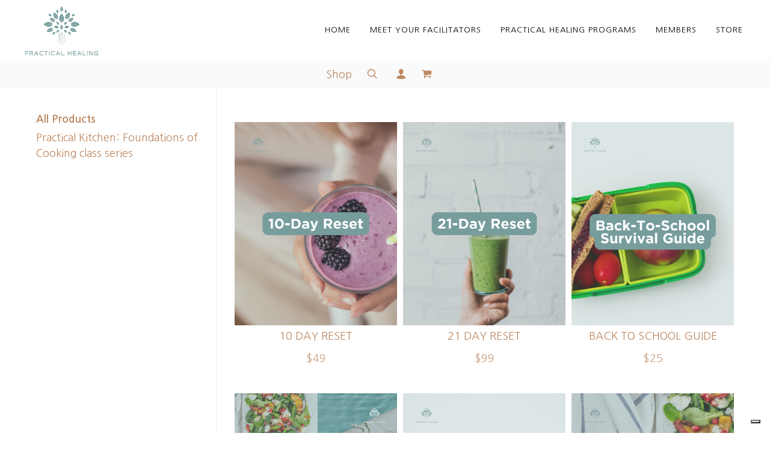

--- FILE ---
content_type: text/html; charset=UTF-8
request_url: https://attractwell.com/practicalhealing/store?utm_source=attractwell&utm_medium=newsletter&utm_campaign=online_store
body_size: 35113
content:
<!DOCTYPE html>
<html dir="ltr" lang="en-US">
<head>
        <link rel="icon" href="https://attractwell-1329-fast.b-cdn.net/images/1329/6407d638e6910.png">
<link rel="apple-touch-icon" href="https://attractwell-1329-fast.b-cdn.net/images/1329/6407d638e6910.png">
    <meta http-equiv="content-type" content="text/html; charset=utf-8" />
    <meta name="generator" content="AttractWell.com" />
    <meta name="author" content="Practical Healing" />

    <link rel="stylesheet" href="https://webcache.attractwell.com/app/common/all-marketing-site-css.min.css" type="text/css" />
              <script src="https://webcache.attractwell.com/app/common/all-marketing-site-js.min.js"></script>
    <!-- Stylesheets
    ============================================= -->
<!--    <link href="//fonts.googleapis.com/css?family=Lato:300,400,400italic,600,700|Raleway:300,400,500,600,700|Crete+Round:400italic" rel="stylesheet" type="text/css" />-->
    <!--
    <link rel="stylesheet" href="https://attractwell.com/site-assets/themes/attractwell/css/bootstrap-337.css" type="text/css" />
    <link rel="stylesheet" href="https://attractwell.com/site-assets/themes/attractwell/style-2.css" type="text/css" />
    <link rel="stylesheet" href="https://attractwell.com/site-assets/themes/attractwell/css/dark.css" type="text/css" />
    <link rel="stylesheet" href="https://attractwell.com/site-assets/themes/attractwell/css/animate.css" type="text/css" />
    <link rel="stylesheet" href="https://attractwell.com/site-assets/themes/attractwell/css/magnific-popup.css" type="text/css" />
    <link rel="stylesheet" href="https://attractwell.com/site-assets/themes/attractwell/css/responsive.css" type="text/css" />
    -->
    <link href="https://fonts.googleapis.com/css?family=Baloo+Chettan|Caveat:400,700|Comfortaa:400,700|Crete+Round:400,400i|Euphoria+Script|Indie+Flower|Lato:300,400,400i,700,700i|Merriweather:400,400i,700,700i|Nanum+Myeongjo:400,800|Open+Sans:400,400i,700,700i|Oswald:400,700|Permanent+Marker|Playfair+Display:400,400i,700,700i|Raleway:300,300i,400,400i,500,500i,600,600i,700,700i|Tangerine:400,700|Cormorant+Garamond:400,400i,700,700i|Crimson+Text:400,400i,700,700i|Josefin+Slab:400,400i,700,700i|Livvic:400,400i,600,600i|Montserrat:400,400i,600,600i|Nanum+Gothic:400,700|Old+Standard+TT:400,400i,700|Roboto:400,400i,700,700i|Aguafina+Script" rel="stylesheet">    <link href="https://fonts.googleapis.com/css2?family=Nanum+Gothic&family=Zen+Maru+Gothic&display=swap" rel="stylesheet">    <script src="https://kit.fontawesome.com/569c6654a7.js" crossorigin="anonymous"></script>
    <meta name="viewport" content="width=device-width, initial-scale=1" />
    <!--[if lt IE 9]>
    <script src="//css3-mediaqueries-js.googlecode.com/svn/trunk/css3-mediaqueries.js"></script>
    <![endif]-->

    

    <!-- Facebook share tags
    ============================================= -->
    <meta property="og:type"               content="website" />
    <meta property="og:image:type"         content="image/jpg" />
<!--    <meta property="og:image:width"        content="1200" />-->
<!--    <meta property="og:image:height"       content="630" />-->
    <meta property="og:title"              content="All Products | Store | Practical Healing" />
<meta property="og:description"        content="" />

    <!-- Document Title
    ============================================= -->
    <title>All Products | Store | Practical Healing</title>

    <!-- Blog RSS feed -->
    <link rel="alternate" href="https://attractwell.com/practicalhealing/feed" title="RSS feed" type="application/rss+xml" />

    <!-- External JavaScripts
    ============================================= -->
    <style type="text/css" media="all">
    .fr-view span > h1, .fr-view span > h2, .fr-view span > h3, .fr-view span > h4, .fr-view span > h5, .fr-view span > h6 { color: revert !important; font-size: inherit !important; font-weight: inherit !important; }
    h1 {font-family:Nanum Gothic,sans-serif; font-weight: 300;  text-transform:uppercase; color:#333333;  }
h2 {font-family:Nanum Gothic,sans-serif; font-weight: 300;  text-transform:uppercase; color:#333333;  }
h3 {font-family:Nanum Gothic,sans-serif; font-weight: 300;  text-transform:uppercase; color:#333333;  }
h4 {font-family:Nanum Gothic,sans-serif; font-weight: 300;  text-transform:uppercase; color:#333333;  }
h5 {font-family:Nanum Gothic,sans-serif; font-weight: 300;  text-transform:uppercase; color:#333333;  }
h6 {font-family:Nanum Gothic,sans-serif; font-weight: 300;  text-transform:uppercase; color:#333333;  }
#logo {font-family:Nanum Gothic,sans-serif; font-weight: 300;  text-transform:uppercase; color:#333333;  }
#primary-menu ul li a {font-family:Nanum Gothic,sans-serif; font-weight: 300;  text-transform:uppercase; color:#333333;  }
#primary-menu ul > li > ul > li > a { font-weight: 300;  text-transform:uppercase; color:#333333;  }
#primary-menu ul li .mega-menu-content.style-2 > ul > li.mega-menu-title > a {font-family:Nanum Gothic,sans-serif; font-weight: 300;  text-transform:uppercase; color:#333333;  }
.dark #header-wrap:not(.not-dark) #primary-menu > ul > li > a,  {font-family:Nanum Gothic,sans-serif; font-weight: 300;  text-transform:uppercase; color:#333333;  }
.dark #header-wrap:not(.not-dark) #primary-menu > .container > ul > li > a, .dark.overlay-menu #header-wrap:not(.not-dark) #primary-menu > ul > li > a, .overlay-menu #primary-menu.dark > ul > li > a, .dark.overlay-menu #header-wrap:not(.not-dark) #primary-menu > #overlay-menu-close, .overlay-menu #primary-menu.dark > #overlay-menu-close, .dark #header-wrap:not(.not-dark) #top-search a, .dark #header-wrap:not(.not-dark) #top-cart a, .dark #header-wrap:not(.not-dark) #side-panel-trigger a, .dark #top-cart .top-cart-item-desc a, body.top-search-open .dark #header-wrap:not(.not-dark) #top-search a, .dark #header-wrap:not(.not-dark) #top-search a:hover, .dark #header-wrap:not(.not-dark) #top-cart a:hover, .dark #header-wrap:not(.not-dark) #side-panel-trigger a:hover, .dark #header-wrap:not(.not-dark) #top-search form input {font-family:Nanum Gothic,sans-serif; font-weight: 300;  text-transform:uppercase; color:inherit !important;  }
#top-search form input {font-family:Nanum Gothic,sans-serif; font-weight: 300;  text-transform:uppercase; color:#333333;  }
.entry-link {font-family:Nanum Gothic,sans-serif; font-weight: 300;  text-transform:uppercase; color:#333333;  }
.entry.entry-date-section span {font-family:Nanum Gothic,sans-serif; font-weight: 300;  text-transform:uppercase; color:#333333;  }
.button.button-desc {font-family:Nanum Gothic,sans-serif; font-weight: 300;  text-transform:uppercase; color:#333333;  }
ul.tab-nav-lg li a {font-family:Nanum Gothic,sans-serif; font-weight: 300;  text-transform:uppercase; color:#333333;  }
.counter {font-family:Nanum Gothic,sans-serif; font-weight: 300;  text-transform:uppercase; color:#333333;  }
label {font-family:Nanum Gothic,sans-serif; font-weight: 300;  text-transform:uppercase; color:#333333;  }
.nav-tree li a {font-family:Nanum Gothic,sans-serif; font-weight: 300;  text-transform:uppercase; color:#333333;  }
.wedding-head .first-name, .wedding-head .last-name, .wedding-head .and {font-family:Nanum Gothic,sans-serif; font-weight: 300;  text-transform:uppercase; color:#333333;  }
body {font-family: Nanum Gothic,sans-serif; font-weight: 400;   }
small {font-family: Nanum Gothic,sans-serif; font-weight: 400;   }
.font-body {font-family: Nanum Gothic,sans-serif; font-weight: 400;   }
#primary-menu ul ul a {font-family: Nanum Gothic,sans-serif; font-weight: 400;   }
.wp-caption {font-family: Nanum Gothic,sans-serif; font-weight: 400;   }
.feature-box.fbox-center.fbox-italic p {font-family: Nanum Gothic,sans-serif; font-weight: 400;   }
.skills li .progress-percent .counter {font-family: Nanum Gothic,sans-serif; font-weight: 400;   }
.nav-tree ul ul a {font-family: Nanum Gothic,sans-serif; font-weight: 400;   }
.font-secondary {font-family: Nanum Gothic,sans-serif; font-style: italic; font-weight: 700; }
.entry-meta li {font-family: Nanum Gothic,sans-serif; font-style: italic; font-weight: 700; }
.entry-link span {font-family: Nanum Gothic,sans-serif; font-style: italic; font-weight: 700; }
.entry blockquote p {font-family: Nanum Gothic,sans-serif; font-style: italic; font-weight: 700; }
.more-link {font-family: Nanum Gothic,sans-serif; font-style: italic; font-weight: 700; }
0 {font-family: Nanum Gothic,sans-serif; font-style: italic; font-weight: 700; }
.button.button-desc span {font-family: Nanum Gothic,sans-serif; font-style: italic; font-weight: 700; }
.testi-content p {font-family: Nanum Gothic,sans-serif; font-style: italic; font-weight: 700; }
.team-title span {font-family: Nanum Gothic,sans-serif; font-style: italic; font-weight: 700; }
.before-heading {font-family: Nanum Gothic,sans-serif; font-style: italic; font-weight: 700; }
.wedding-head .first-name span, .wedding-head .last-name span {font-family: Nanum Gothic,sans-serif; font-style: italic; font-weight: 700; }
    label {
        font-weight: 500 !important;
        color: #666;
    }
    /*
    #page-title h1 {
        font-weight: 600 !important;
        color: #666;
    }*/
    @media( min-width: 992px ) {
                .fr-view section, .fr-view a {
            scroll-margin-top: 100px;
        }
    }
    .color {
        color: #bd8862;
    }
    ::selection {
        background: #bd8862;
    }
    ::-moz-selection {
        background: #bd8862; /* Firefox */
    }
    ::-webkit-selection {
        background: #bd8862; /* Safari */
    }
    a {
        color: #bd8862;
    }
    a:hover:not(.button) {
        color: #eeaa7b;
    }
    h1 > span:not(.nocolor),
    h2 > span:not(.nocolor),
    h3 > span:not(.nocolor),
    h4 > span:not(.nocolor),
    h5 > span:not(.nocolor),
    h6 > span:not(.nocolor) { color: inherit; }

    .bgcolor,
    .bgcolor #header-wrap { background-color: #bd8862 !important; }

    .color { color: #bd8862 !important; }

    .border-color { border-color: #bd8862 !important; }

    .top-links ul ul,
    .top-links ul div.top-link-section {
        border-top: 1px solid #bd8862;
    }

    .header-extras li .he-text span {
        color: #bd8862;
    }

    /*#primary-menu > ul > li:hover a,*/
    /*#primary-menu > ul > li.current a { color: *//*; }*/

    #primary-menu ul ul,
    #primary-menu ul li .mega-menu-content {
        border-top: 0; /*2px solid #bd8862;*/
    }

        .dark #primary-menu:not(.not-dark) ul ul a, #primary-menu.dark ul ul a, #primary-menu ul li a {
        color: #000000 !important;
    }

    
        .dark #primary-menu:not(.not-dark) ul ul li:hover > a, #primary-menu.dark ul ul li:hover > a, #primary-menu ul li a:hover {
        color: #000000 !important;
    }

    #primary-menu ul ul li:hover > a, #primary-menu ul li a:hover {
        color: #000000 !important;
    }
    
        /*
    @media (min-width:992px) {
        #header.full-header #primary-menu {
            position: absolute;
            right: 30px;
            width: calc( 100% - 577px );
        }
        #header.sticky-header #primary-menu {
            position: absolute;
            right: 30px;
            width: calc( 100% - 250px );
        }
        #header.full-header #primary-menu > ul {
            float: right;
        }
    }
    */

    /*#primary-menu ul li .mega-menu-content.style-2 > ul > li.mega-menu-title > a:hover { color: */#ffb885/* !important; }*/

    /*
    #primary-menu > div > ul > li:hover a,
    #primary-menu > div > ul > li.current a { color: #ffb885; }
    */

    #primary-menu.style-3 > ul > li.current > a {
        background-color: #bd8862;
    }

    /*
    #primary-menu.style-4 > ul > li:hover > a,
    #primary-menu.style-4 > ul > li.current > a { border-color: #ffb885; }
    */

    #primary-menu.style-6 > ul > li > a:after,
    #primary-menu.style-6 > ul > li.current > a:after {
        border-top: 2px solid #bd8862;
    }

    /*
    #primary-menu.sub-title > ul > li:hover > a,
    #primary-menu.sub-title > ul > li.current > a,
    #primary-menu.sub-title > div > ul > li:hover > a,
    #primary-menu.sub-title > div > ul > li.current > a {
        background-color: #ffb885;
    }
    */

    /*#top-cart a:hover { color: #ffb885; }*/

    #top-cart > a > span {
        background-color: #bd8862;
    }

    #top-cart .top-cart-content {
        border-top: 2px solid #bd8862;
    }

    /*.top-cart-item-image:hover { border-color: #ffb885; }*/

    /*.top-cart-item-desc a:hover { color: #ffb885 !important; }*/

    .top-cart-action span.top-checkout-price {
        color: #bd8862;
    }

    #page-menu-wrap { background-color: #bd8862; }

    #page-menu.dots-menu nav li.current a { background-color: #bd8862; }

    #page-menu.dots-menu nav li .dots-menu-caption {
        background-color: #bd8862;
    }

    #page-menu.dots-menu nav li .dots-menu-caption:after {
        border-left: 6px solid #bd8862;
    }

    /*.breadcrumb a:hover { color: #ffb885; }*/

    /*#portfolio-filter li a:hover { color: #ffb885; }*/

    #portfolio-filter li.activeFilter a {
        background-color: #bd8862;
    }

    /*#portfolio-shuffle:hover {
        background-color: #ffb885;
    }*/

    /*.portfolio-desc h3 a:hover { color: #ffb885; }*/

    /*.portfolio-overlay a:hover {
        color: #ffb885;
    }*/

    /*#portfolio-navigation a:hover { color: #ffb885; }*/

    /*.entry-title h2 a:hover { color: #ffb885; }

    .entry-meta li a:hover { color: #ffb885; }

    .entry-link:hover {
        background-color: #ffb885;
    }

    .post-timeline .entry:hover .entry-timeline,
    .post-timeline .entry:hover .timeline-divider {
        border-color: #ffb885;
        color: #ffb885;
    }

    .ipost .entry-title h3 a:hover,
    .ipost .entry-title h4 a:hover { color: #ffb885; }
    */

    .more-link {
        display: inline-block;
        border-bottom: 1px solid #bd8862;
    }

    /*
    .spost .entry-title h4 a:hover,
    .mpost .entry-title h4 a:hover { color: #ffb885; }

    .comment-content .comment-author a:hover { color: #ffb885; }

    .product-title h3 a:hover,
    .single-product .product-title h2 a:hover { color: #ffb885; }
    */

    .product-price ins {
        color: #bd8862;
    }

    .sale-flash {
        background-color: #bd8862;
    }

    .single-product .product-price {
        color: #bd8862;
    }

    /*.cart-product-thumbnail img:hover { border-color: #ffb885; }*/

    /*.button {
        background-color: #bd8862;
    }*/

    /* button color overrides */

    
    /*.button.button-dark:hover { background-color: #ffb885; }*/

    /*
    .button.button-3d:hover {
        background-color: #ffb885 !important;
    }
    */

    .promo.promo-flat { background-color: #bd8862; }

    .feature-box .fbox-icon i,
    .feature-box .fbox-icon img {
        background-color: #bd8862;
    }

    .feature-box.fbox-outline .fbox-icon {
        border: 1px solid #bd8862;
    }

    .feature-box.fbox-border .fbox-icon {
        border: 1px solid #bd8862;
    }

    .feature-box.fbox-border .fbox-icon i,
    .feature-box.fbox-border .fbox-icon img {
        color: #bd8862;
    }

    .feature-box.fbox-plain .fbox-icon i,
    .feature-box.fbox-plain .fbox-icon img {
        color: #bd8862;
    }

    .fbox-effect.fbox-dark .fbox-icon i:after { box-shadow: 0 0 0 2px #bd8862; }

    /*.fbox-effect.fbox-dark .fbox-icon i:hover,
    .fbox-effect.fbox-dark:hover .fbox-icon i { background-color: #ffb885; }

    .fbox-border.fbox-effect.fbox-dark .fbox-icon i:hover,
    .fbox-border.fbox-effect.fbox-dark:hover .fbox-icon i { box-shadow: 0 0 0 1px #ffb885; }
    */

    .fbox-border.fbox-effect.fbox-dark .fbox-icon i:after { background-color: #bd8862; }

    .process-steps li.active h5,
    .process-steps li.ui-tabs-active h5 {
        color: #bd8862;
    }

    .process-steps li.active a,
    .process-steps li.ui-tabs-active a {
        background-color: #bd8862 !important;
    }

    .process-steps li.active a,
    .process-steps li.ui-tabs-active a {
        background-color: #bd8862 !important;
        border-color: #bd8862 !important;
    }

    /*
    .i-rounded:hover,
    .i-circled:hover {
        background-color: #ffb885;
    }
    */

    .tabs.tabs-tb ul.tab-nav li.ui-tabs-active a {
        border-top: 2px solid #bd8862;
    }

    .tabs.tabs-bb ul.tab-nav li.ui-tabs-active a {
        border-bottom: 2px solid #bd8862;
    }

    ul.tab-nav.tab-nav2 li.ui-state-active a {
        background-color: #bd8862;
    }

    ul.tab-nav-lg li.ui-tabs-active a {
        color: #bd8862;
    }

    /*
    .sidenav > .ui-tabs-active > a,
    .sidenav > .ui-tabs-active > a:hover {
        background-color: #ffb885 !important;
    }
    */

    /*.faqlist li a:hover { color: #ffb885 !important; }*/

    .testimonial .flex-control-nav li a {
        background-color: #bd8862;
    }

    .team-title span {
        color: #bd8862;
    }

    .pricing-box.best-price .pricing-price {
        color: #bd8862;
    }

    .skills li .progress {
        background-color: #bd8862;
    }

    /*
    .owl-theme .owl-controls .owl-nav [class*=owl-]:hover {
        background-color: #ffb885 !important;
    }*/

    .owl-theme .owl-dots .owl-dot span {
        background-color: #bd8862;
    }

    .title-block {
        border-left: 7px solid #bd8862;
    }

    .title-block-right {
        border-right: 7px solid #bd8862;
    }

    .heading-block.border-color:after { border-color: #bd8862; }

    .fancy-title.title-border-color:before {
        border-top: 1px solid #bd8862;
    }

    .fancy-title.title-bottom-border h1,
    .fancy-title.title-bottom-border h2,
    .fancy-title.title-bottom-border h3,
    .fancy-title.title-bottom-border h4,
    .fancy-title.title-bottom-border h5,
    .fancy-title.title-bottom-border h6 {
        border-bottom: 2px solid #bd8862;
    }

    /*#gotoTop:hover { background-color: #ffb885; }*/

    /*.tagcloud a:hover {
        border-color: #ffb885 !important;
        color: #ffb885 !important;
    }*/

    .nav-tree li:hover > a,
    .nav-tree li.current > a,
    .nav-tree li.active > a { color: #bd8862 !important; }

    .btn-link,
    .pagination > li > a, .pagination > li > span,
    .pagination > li > a:hover,
    .pagination > li > span:hover,
    .pagination > li > a:focus,
    .pagination > li > span:focus { color: #bd8862; }

    .pagination > .active > a,
    .pagination > .active > span,
    .pagination > .active > a:hover,
    .pagination > .active > span:hover,
    .pagination > .active > a:focus,
    .pagination > .active > span:focus {
        background-color: #bd8862 !important;
        border-color: #bd8862 !important;
    }

    .nav-pills > li.active > a,
    .nav-pills > li.active > a:hover,
    .nav-pills > li.active > a:focus { background-color: #bd8862; }

    /*
    .dark.overlay-menu #header-wrap:not(.not-dark) #primary-menu > ul > li:hover > a,
    .dark.overlay-menu #header-wrap:not(.not-dark) #primary-menu > ul > li.current > a,
    .overlay-menu #primary-menu.dark > ul > li:hover > a,
    .overlay-menu #primary-menu.dark > ul > li.current > a { color: #ffb885 !important; }
    */

    .dark #primary-menu:not(.not-dark) ul ul,
    .dark #primary-menu:not(.not-dark) ul li .mega-menu-content,
    #primary-menu.dark ul ul,
    #primary-menu.dark ul li .mega-menu-content {
        border-top-color: #bd8862;
    }

    .dark #primary-menu:not(.not-dark) ul li .mega-menu-content.style-2,
    #primary-menu.dark ul li .mega-menu-content.style-2 {
        border-top-color: #bd8862;
    }

    .dark #top-cart .top-cart-content {
        border-top-color: #bd8862;
    }

    /*
    .dark .top-cart-item-image:hover { border-color: #ffb885; }

    .dark .top-cart-item-desc a:hover { color: #ffb885 !important; }


    .dark .post-timeline .entry:hover .entry-timeline,
    .dark .post-timeline .entry:hover .timeline-divider {
        border-color: #ffb885;
        color: #ffb885;
    }

    .dark .cart-product-thumbnail img:hover { border-color: #ffb885; }

    .dark .button-dark:hover { background-color: #ffb885; }
    */

    .dark .fbox-effect.fbox-dark .fbox-icon i:after { box-shadow: 0 0 0 2px #bd8862; }

    /*
    .dark .fbox-effect.fbox-dark .fbox-icon i:hover,
    .dark .fbox-effect.fbox-dark:hover .fbox-icon i { background-color: #ffb885; }

    .dark .fbox-border.fbox-effect.fbox-dark .fbox-icon i:hover,
    .dark .fbox-border.fbox-effect.fbox-dark:hover .fbox-icon i { box-shadow: 0 0 0 1px #ffb885; }
    */

    .dark .fbox-border.fbox-effect.fbox-dark .fbox-icon i:after { background-color: #bd8862; }

    /*
    .dark .i-rounded:hover,
    .dark .i-circled:hover {
        background-color: #ffb885;
    }
    */

    .dark ul.tab-nav.tab-nav2 li.ui-state-active a { background-color: #bd8862; }

    /*
    .dark .tagcloud a:hover {
        background-color: #ffb885;
    }
    */

    /*
    body:not(.dark) #header:not(.dark) #header-wrap:not(.dark) #primary-menu > ul > li:hover a,
    body:not(.dark) #header:not(.dark) #header-wrap:not(.dark) #primary-menu > ul > li.current a,
    body:not(.dark) #header:not(.dark) #header-wrap:not(.dark) #primary-menu > div > ul > li:hover a,
    body:not(.dark) #header:not(.dark) #header-wrap:not(.dark) #primary-menu > div > ul > li.current a { color: #ffb885 !important; }
    */

    /*
    #primary-menu ul li .mega-menu-content.style-2 > ul > li.mega-menu-title:hover > a {
        color: #ffb885 !important;
    }

    #primary-menu ul li .mega-menu-content.style-2 > ul > li.mega-menu-title > a:hover { color: #ffb885 !important; }
    */

    #page-menu nav {
        background-color: #bd8862;
    }

    /*
    #portfolio-filter li a:hover { color: #ffb885; }
    */

    .iconlist-color li i { color: #bd8862; }

    /* button helper */
.button.button-red:not(.button-border) {
text-decoration:none;
background-color:#779c9c;
color:#ffffff !important;
border-radius:1px !important;
text-transform:uppercase;
text-shadow:1px 1px 1px rgba(0,0,0,0.2);
border-top: 0px solid rgb(255, 255, 255);
border-right: 0px solid rgb(255, 255, 255);
border-bottom: 0px solid rgb(255, 255, 255) !important;
border-left: 0px solid rgb(255, 255, 255);
}

.button.button-red:hover { color:#ffffff;
}

.button.button-teal:not(.button-border) {
text-decoration:none;
background-color:#7e989a;
color:#ffffff !important;
border-radius:1px !important;
text-transform:uppercase;
text-shadow:1px 1px 1px rgba(0,0,0,0.2);
border-top: 0px solid rgb(255, 255, 255);
border-right: 0px solid rgb(255, 255, 255);
border-bottom: 0px solid rgb(255, 255, 255) !important;
border-left: 0px solid rgb(255, 255, 255);
}

.button.button-teal:hover { color:#ffffff;
}

.button.button-yellow:not(.button-border) {
text-decoration:none;
background-color:#ecd078;
color:#333333 !important;
border-radius:1px !important;
text-transform:uppercase;
text-shadow:none;
border-top: 0px none rgb(51, 51, 51);
border-right: 0px none rgb(51, 51, 51);
border-bottom: 0px none rgb(51, 51, 51) !important;
border-left: 0px none rgb(51, 51, 51);
}

.button.button-yellow:hover { color:#333333;
}

.button:not(.button-border) {
text-decoration:none;
background-color:#1abc9c;
color:#ffffff !important;
border-radius:1px !important;
text-transform:uppercase;
text-shadow:1px 1px 1px rgba(0,0,0,0.2);
border-top: 0px none rgb(255, 255, 255);
border-right: 0px none rgb(255, 255, 255);
border-bottom: 0px none rgb(255, 255, 255) !important;
border-left: 0px none rgb(255, 255, 255);
}

.button.button-:hover { color:#ffffff;
}

.button.button-green:not(.button-border) {
text-decoration:none;
background-color:#ee8e4c;
color:#ffffff !important;
border-radius:1px !important;
text-transform:uppercase;
text-shadow:1px 1px 1px rgba(0,0,0,0.2);
border-top: 0px none rgb(255, 255, 255);
border-right: 0px none rgb(255, 255, 255);
border-bottom: 0px none rgb(255, 255, 255) !important;
border-left: 0px none rgb(255, 255, 255);
}

.button.button-green:hover { color:#ffffff;
}

.button.button-brown:not(.button-border) {
text-decoration:none;
background-color:#774f38;
color:#ffffff !important;
border-radius:1px !important;
text-transform:uppercase;
text-shadow:1px 1px 1px rgba(0,0,0,0.2);
border-top: 0px none rgb(255, 255, 255);
border-right: 0px none rgb(255, 255, 255);
border-bottom: 0px none rgb(255, 255, 255) !important;
border-left: 0px none rgb(255, 255, 255);
}

.button.button-brown:hover { color:#ffffff;
}

.button.button-aqua:not(.button-border) {
text-decoration:none;
background-color:#40c0cb;
color:#ffffff !important;
border-radius:1px !important;
text-transform:uppercase;
text-shadow:1px 1px 1px rgba(0,0,0,0.2);
border-top: 0px none rgb(255, 255, 255);
border-right: 0px none rgb(255, 255, 255);
border-bottom: 0px none rgb(255, 255, 255) !important;
border-left: 0px none rgb(255, 255, 255);
}

.button.button-aqua:hover { color:#ffffff;
}

.button.button-lime:not(.button-border) {
text-decoration:none;
background-color:#aee239;
color:#333333 !important;
border-radius:1px !important;
text-transform:uppercase;
text-shadow:none;
border-top: 0px none rgb(51, 51, 51);
border-right: 0px none rgb(51, 51, 51);
border-bottom: 0px none rgb(51, 51, 51) !important;
border-left: 0px none rgb(51, 51, 51);
}

.button.button-lime:hover { color:#333333;
}

.button.button-purple:not(.button-border) {
text-decoration:none;
background-color:#5d4157;
color:#ffffff !important;
border-radius:1px !important;
text-transform:uppercase;
text-shadow:1px 1px 1px rgba(0,0,0,0.2);
border-top: 0px none rgb(255, 255, 255);
border-right: 0px none rgb(255, 255, 255);
border-bottom: 0px none rgb(255, 255, 255) !important;
border-left: 0px none rgb(255, 255, 255);
}

.button.button-purple:hover { color:#ffffff;
}

.button.button-leaf:not(.button-border) {
text-decoration:none;
background-color:#eeaa7b;
color:#ffffff !important;
border-radius:1px !important;
text-transform:uppercase;
text-shadow:1px 1px 1px rgba(0,0,0,0.2);
border-top: 0px none rgb(255, 255, 255);
border-right: 0px none rgb(255, 255, 255);
border-bottom: 0px none rgb(255, 255, 255) !important;
border-left: 0px none rgb(255, 255, 255);
}

.button.button-leaf:hover { color:#ffffff;
}

.button.button-pink:not(.button-border) {
text-decoration:none;
background-color:#f89fa1;
color:#ffffff !important;
border-radius:1px !important;
text-transform:uppercase;
text-shadow:1px 1px 1px rgba(0,0,0,0.2);
border-top: 0px none rgb(255, 255, 255);
border-right: 0px none rgb(255, 255, 255);
border-bottom: 0px none rgb(255, 255, 255) !important;
border-left: 0px none rgb(255, 255, 255);
}

.button.button-pink:hover { color:#ffffff;
}

.button.button-blue:not(.button-border) {
text-decoration:none;
background-color:#1265a8;
color:#ffffff !important;
border-radius:1px !important;
text-transform:uppercase;
text-shadow:1px 1px 1px rgba(0,0,0,0.2);
border-top: 0px none rgb(255, 255, 255);
border-right: 0px none rgb(255, 255, 255);
border-bottom: 0px none rgb(255, 255, 255) !important;
border-left: 0px none rgb(255, 255, 255);
}

.button.button-blue:hover { color:#ffffff;
}

.button.button-dirtygreen:not(.button-border) {
text-decoration:none;
background-color:#1693a5;
color:#ffffff !important;
border-radius:1px !important;
text-transform:uppercase;
text-shadow:1px 1px 1px rgba(0,0,0,0.2);
border-top: 0px none rgb(255, 255, 255);
border-right: 0px none rgb(255, 255, 255);
border-bottom: 0px none rgb(255, 255, 255) !important;
border-left: 0px none rgb(255, 255, 255);
}

.button.button-dirtygreen:hover { color:#ffffff;
}

.button.button-amber:not(.button-border) {
text-decoration:none;
background-color:#eb9c4d;
color:#ffffff !important;
border-radius:1px !important;
text-transform:uppercase;
text-shadow:1px 1px 1px rgba(0,0,0,0.2);
border-top: 0px none rgb(255, 255, 255);
border-right: 0px none rgb(255, 255, 255);
border-bottom: 0px none rgb(255, 255, 255) !important;
border-left: 0px none rgb(255, 255, 255);
}

.button.button-amber:hover { color:#ffffff;
}

.button.button-black:not(.button-border) {
text-decoration:none;
background-color:#111111;
color:#ffffff !important;
border-radius:1px !important;
text-transform:uppercase;
text-shadow:1px 1px 1px rgba(0,0,0,0.2);
border-top: 0px none rgb(255, 255, 255);
border-right: 0px none rgb(255, 255, 255);
border-bottom: 0px none rgb(255, 255, 255) !important;
border-left: 0px none rgb(255, 255, 255);
}

.button.button-black:hover { color:#ffffff;
}

.button.button-white:not(.button-border) {
text-decoration:none;
background-color:#f9f9f9;
color:#333333 !important;
border-radius:1px !important;
text-transform:uppercase;
text-shadow:none;
border-top: 0px none rgb(51, 51, 51);
border-right: 0px none rgb(51, 51, 51);
border-bottom: 0px none rgb(51, 51, 51) !important;
border-left: 0px none rgb(51, 51, 51);
}

.button.button-white:hover { color:#333333;
}


    /* Additional overrides for default button styles */

    .button.button-rounded {
        border-radius: 1px;
    }
    .button.button-3d {
        border-bottom: 0;
        border-radius: 1px;
    }
    .button {
        border-radius: 1px;
    }
    .form-control {
        box-shadow: 0 1px 1px rgba(0, 0, 0, .075);
        border-radius: 1px;
    }
    .panel-default > .panel-heading {
        border-bottom: 0;
        padding-bottom: 10px;
    }
    .modal-content {
        border-radius: 2px;
        box-shadow: 2px 2px 3px rgba(0, 0, 0, .3);
    }
    
    .dropdown-menu, .popover {
        border-radius: 1px;
        -moz-border-radius: 1px;
        -webkit-border-radius: 1px;
    }

    .tooltip, .popover, .team-title span {
        font-family: Nanum Gothic,sans-serif;
    }

    .ui-tooltip {
        font-family: Nanum Gothic,sans-serif !important;
    }

    .ui-widget-content:not(.tabs):not(.tab-container):not(.tab-content):not(.ui-tabs-panel):not(.ui-slider) {
        background: #eeeeee !important; /*rgb(245,245,245);*/
        color: #333333;
        border-radius: 2px;
    }
    .ui-widget-content.tabs {
        background: #ffffff;
        border: 0;
    }
    .tabs .tab-nav {
        background: #ffffff;
        border: 0;
    }
    .ui-tabs .ui-tabs-nav:not(.sidenav) .ui-tabs-anchor {
        padding: 0 15px !important;
    }
    .ui-tooltip {
        box-shadow: none !important; /*1px 1px 3px rgba(0, 0, 0, .1) !important;*/
        border: #eeeeee !important;
    }
    body .ui-tooltip {
        border: 1px solid #eeeeee;
        border-radius: 2px;
    }
    .tab-container {
        padding: 0;
        background: #ffffff;
        font-size: 14px;
    }
    .popover {
        box-shadow: 2px 2px 3px rgba(0, 0, 0, .3);
    }
    .dropdown-menu {
        box-shadow: 2px 2px 3px rgba(0, 0, 0, .3);
    }
        .tooltip.top .tooltip-arrow {
        border-top-color: #eeeeee;
    }
    .tooltip.left .tooltip-arrow {
        border-left-color: #eeeeee;
    }
    .tooltip.right .tooltip-arrow {
        border-right-color: #eeeeee;
    }
    .tooltip.bottom .tooltip-arrow {
        border-bottom-color: #eeeeee;
    }
    .tooltip-inner {
        background-color: #eeeeee;
        border-radius: 2px;
        color: #333333;
        font-size: 13px;
    }
    .tooltip.in {
        opacity: 1;
    }
        .alert {
        border-radius: 1px;
    }

</style>
<style>
        :root {
        --black-background-color: #000000;
        --darkest-background-color: #111111;
        --darker-background-color: #2A2A2A;
        --dark-background-color: #3A3A3A;
        --medium-dark-background-color: #555555;
        --dark-mode-default-text-color: #eeeeee;
        --dark-mode-muted-text-color: #999999;
        --dark-mode-default-contrast-text-color: #333333;
        --whitest-background-color: #ffffff;
        --not-as-white-background-color: #eeeeee;
        --medium-white-background-color: #dddddd;
    }
    body.dark-mode:not(.no-dark-mode) {
        background: var(--darkest-background-color) !important;
        color: var(--dark-mode-default-text-color) !important;
    }
    body.dark-mode:not(.no-dark-mode) {
        .popover {
            background: var(--medium-dark-background-color) !important;
            color: var(--dark-mode-default-text-color) !important;
        }

        & :is(:not(.fr-view)) {
            #content, .content-wrap.app-wrapper, .white-background,
            div.back-office-menu-layout-grid-menu, div.sidebar, .grid-equal-row-2 > div, .grid-equal-row-3 > div,
            .dropzone, #primary-menu ul ul {
                background: var(--darkest-background-color) !important;
                color: var(--dark-mode-default-text-color) !important;
            }

            #primary-menu ul ul {
                border-top: 1px solid;
            }

            .dropdown-menu {
                background: var(--black-background-color);
            }

            .panel, .modal-content, .panel-body, .ui-tabs-panel, .customModal,
            .back-office-top-header, #page-title, .list-item-row, .sidenav.ui-tabs-nav, .ui-widget-content:not(.tabs):not(.tab-container):not(.tab-content):not(.ui-tabs-panel):not(.ui-slider),
            .settings-description, .callout-wrapper, .callout-wrapper-external,
            .table-responsive, .table-hover, .nav-tabs, .settings-group, .pricing-box,
            .feature-box.fbox-bg.fbox-center {
                background: var(--dark-background-color) !important;
                color: var(--dark-mode-default-text-color) !important;
            }

            input, textarea, select, .select2-dropdown, .select2-selection {
                background: var(--darker-background-color) !important;
                color: var(--dark-mode-default-text-color) !important;
                caret-color: auto;
            }

            #_elev_io input {
                background: #ffffff !important;
                color: #333333 !important;
            }
            #_elev_io input::placeholder {
                color: #555555 !important;
            }

            .off-white-background, .panel-heading, .table-hover > tbody > tr:hover,
            .sidenav > li > a:hover, .pricing-title {
                background: var(--medium-dark-background-color) !important;
                color: var(--dark-mode-default-text-color) !important;
            }

            .pricing-title {
                text-shadow: none;
            }

            #wrapper, .back-office-menu-layout-grid-content, .page-end-spacer {
                background: var(--darkest-background-color);
            }

            .always-white-background {
                background: var(--not-as-white-background-color) !important;
            }

            .not-as-white-background-and-text {
                background: var(--darkest-background-color) !important;
                color: var(--dark-mode-default-text-color) !important;
            }

            .dim-text {
                color: var(--dark-mode-default-text-color) !important;
            }

            .dark-text-color, .select2-selection--multiple .select2-selection__choice, .c3-tooltip-container,
            .keen-c3-legend, .keen-c3-legend-label-overlay, label.contrast, div.style-msg, div.style-msg .sb-msg h4 {
                color: var(--dark-mode-default-contrast-text-color) !important;
            }

            .always-white-background-invert, .charting-panel-body {
                background: var(--medium-white-background-color) !important;
                filter: invert(1);
            }

            h1:not(.fr-view h1, .swal2-modal h1), h2:not(.fr-view h2, .swal2-modal h2), h3:not(.fr-view h3, .swal2-modal h3), h4:not(.fr-view h4, .swal2-modal h4),
            h5:not(.fr-view h5, .swal2-modal h5), h6:not(.fr-view h6, .swal2-modal h6),
            h4.sidebar-menu-header,
            .sidenav > li > a,
            label, button.close, .button-border, .panel-activity,
            .select2-container--default .select2-selection--single .select2-selection__rendered {
                color: var(--dark-mode-default-text-color) !important;
            }

            input::placeholder, textarea::placeholder, select::placeholder {
                color: var(--dark-mode-muted-text-color) !important;
            }
            button.close {
                opacity: 1;
            }

            a:not(.button),
            .widget_links li a,
            .site-name-text {
                color: #bd8862 !important;
            }

            i.light-mode {
                                display:none;
            }

            i.dark-mode {
                display: inline;
            }

            #primary-menu ul li a {
                color: #bd8862 !important;
            }
            #primary-menu ul ul {
                box-shadow: 0 5px 12px 5px rgba( 255,255,255,0.2 );
            }
            #primary-menu ul li ul li:hover a {
                color: #ffffff !important;
                background: var(--medium-dark-background-color) !important;
            }

            #mobile-menu-header {
                background: var(--black-background-color);
            }
            .mobile-header {
                background-color: var(--medium-dark-background-color);
            }
        }
    }

    i.dark-mode {
        display:none;
    }

    .mobile-header {
        background-color: #f5f5f5;
        border-bottom: 1px solid #eeeeee;
        padding: 10px 5px 10px 30px;
    }

    .white-background {
        background-color: var(--whitest-background-color);
    }

    .not-as-white-background-and-text, .off-white-background {
        background: var(--not-as-white-background-color) !important;
    }

    .always-white-background {
        background-color: var(--whitest-background-color) !important;
    }

    .dim-text {
        color: var(--dark-mode-muted-text-color) !important;
    }

    .page-end-spacer {
        height: 100px;
        background: var(--app-background-color);
    }
    
    :root {
        --fancy-box-shadow: 0 0 0 1px rgba(64,87,109,0.04),0 2px 4px -1px rgba(64,87,109,0.3),inset 0 0 0 1px rgba(0,0,0,.1);
        --fancy-box-shadow-hover: 0 0 0 1px rgba(64,87,109,0.04),0 2px 4px -1px rgba(64,87,109,0.3);
    }

    textarea {
        resize: vertical;
    }
    .large-font-text-input {
        font-size: 1.8rem;
        height: auto;
        line-height: normal !important;
    }
    .button {
        text-align:center;
        height: auto;
        padding: 11px 22px 9px 22px;
        white-space: normal;
        line-height: normal;
    }

    .button.button-mini {
        text-align:center;
        padding: 4px 14px 2px 14px;
        height: auto;
        line-height: 19px;
        white-space: normal;
    }

    .button.button-small {
        text-align:center;
        padding: 6px 17px 4px 17px;
        height: auto;
        line-height: 21px;
        white-space: normal;
    }

    .button.button-large {
        text-align:center;
        padding: 9px 26px 7px 26px;
        height: auto;
        line-height: 27px;
        white-space: normal;
    }

    .button.button-xlarge {
        text-align:center;
        padding: 11px 32px 8px 32px;
        height: auto;
        line-height: 30px;
        white-space: normal;
    }

    .button.button-border {
        line-height: normal;
    }
    #gotoTop, .stretched #gotoTop {
        right: 60px;
        bottom: 13px;
    }
        @media (min-width: 992px) {
        #header.transparent-header.full-header.sticky-header:not(.dark) > #header-wrap > .container {
            background: rgba(255,255,255,0.8);
        }
        #header.transparent-header.full-header.sticky-header.dark > #header-wrap > .container {
            background: rgba(50,50,50,0.9);
        }
        #header.transparent-header.full-header.sticky-header > #header-wrap > .container > #primary-menu {
            height: auto;
        }
        #header.transparent-header.full-header.sticky-header > #header-wrap > .container > #primary-menu > ul {
            height: auto;
        }
        #header.transparent-header.full-header:not(.dark):not(.sticky-header) > #header-wrap > .container > #primary-menu > ul {
            height: auto;
        }
        #header.transparent-header.full-header:not(.dark):not(.sticky-header) > #header-wrap > .container > #primary-menu > ul.dropped {
            background: rgba(255,255,255,0.8);
        }
        #header.transparent-header.full-header.dark:not(.sticky-header) > #header-wrap > .container > #primary-menu > ul {
            height: auto;
        }
        #header.transparent-header.full-header.dark:not(.sticky-header) > #header-wrap > .container > #primary-menu > ul.dropped {
            background: rgba(50,50,50,0.9);
        }
        #header.transparent-header.full-header.sticky-header.dark > #header-wrap > .container > #primary-menu > ul {
            background: rgba(50,50,50,0.9);
        }
    }
    @media (max-width: 991px) {
        /* this allows items in the mobile menu to wrap correctly */
        body:not(.dark) #header:not(.dark) #header-wrap:not(.dark) #primary-menu > ul > li:hover a, body:not(.dark) #header:not(.dark) #header-wrap:not(.dark) #primary-menu > ul > li.current a, body:not(.dark) #header:not(.dark) #header-wrap:not(.dark) #primary-menu > div > ul > li:hover a, body:not(.dark) #header:not(.dark) #header-wrap:not(.dark) #primary-menu > div > ul > li.current a {
            height: fit-content !important;
            color: #eeaa7b !important;
        }

        /* Shrink padding in mobile dialog boxes */
        .modal > .modal-dialog {
            margin: 0;
        }
        .modal > .modal-dialog > .modal-body {
            padding: 0;
        }
        .modal-dialog {
            width: 100dvw;
        }

        #primary-menu ul li {
            padding: 13px 0;
        }

        #primary-menu ul li a, #primary-menu.style-2 > div > ul > li > a {
            line-height: 1.5 !important;
            height: auto !important;
        }
    }

        .voice-button-wrapper {
        display: grid;
        grid-template-columns: auto 1fr;
        grid-gap: 5px;
        align-items: center;
    }
    .voice-button-wrapper-align-top {
        align-items: start;
    }
    @media( max-width: 991px ) {
        .voice-button-wrapper:not(.voice-button-wrapper-left-align-button) {
            grid-template-columns: 1fr auto;
        }
        .voice-button-wrapper:not(.voice-button-wrapper-left-align-button) > *:first-child {
                        order: 2;
        }
    }

    /* Columnar grids */

    /* 2 across, 1 across on mobile, for a 2x3 grid that should be aligned horizontally & vertically on desktop but collapse into one column on mobile */

    .grid-equal-row-2  {
        display: grid;
        grid-template-columns: repeat(2, minmax(0,1fr));
        column-gap: 1rem;
        row-gap: 5px;
        margin-bottom: 40px;
    }
    @media (max-width:991px) {
        .grid-equal-row-2 {
            grid-template-columns: 1fr;
        }
        .grid-equal-heading-column-1 { grid-column: 1; grid-row: 1; }
        .grid-equal-body-column-1    { grid-column: 1; grid-row: 2; }
        .grid-equal-footer-column-1  { grid-column: 1; grid-row: 3; }

        .grid-equal-heading-column-2 { grid-column: 1; grid-row: 4; margin-top: 30px; }
        .grid-equal-body-column-2    { grid-column: 1; grid-row: 5; }
        .grid-equal-footer-column-2  { grid-column: 1; grid-row: 6; }
    }

    /* 3 across, 1 across on mobile, for a 3x3 grid that should be aligned horizontally & vertically on desktop but collapse into one column on mobile */

    .grid-equal-row-3  {
        display: grid;
        grid-template-columns: repeat(3, minmax(0,1fr));
        column-gap: 1rem;
        row-gap: 5px;
        margin-bottom: 40px;
    }
    @media (max-width:991px) {
        .grid-equal-row-3 {
            grid-template-columns: 1fr;
        }
        .grid-equal-heading-column-1 { grid-column: 1; grid-row: 1; }
        .grid-equal-body-column-1    { grid-column: 1; grid-row: 2; }
        .grid-equal-footer-column-1  { grid-column: 1; grid-row: 3; }

        .grid-equal-heading-column-2 { grid-column: 1; grid-row: 4; margin-top: 30px; }
        .grid-equal-body-column-2    { grid-column: 1; grid-row: 5; }
        .grid-equal-footer-column-2  { grid-column: 1; grid-row: 6; }

        .grid-equal-heading-column-3 { grid-column: 1; grid-row: 7; margin-top: 30px; }
        .grid-equal-body-column-3    { grid-column: 1; grid-row: 8; }
        .grid-equal-footer-column-3  { grid-column: 1; grid-row: 9; }
    }

    /* Same as grid-equal-row-3 but without the header row.
     * 3 across, 1 across on mobile, for a 3x2 grid that should be aligned horizontally & vertically on desktop but collapse into one column on mobile */

    .grid-equal-row-3-no-header  {
        display: grid;
        grid-template-columns: repeat(3, 1fr);
        column-gap: 1rem;
        row-gap: 5px;
        margin-bottom: 40px;
    }
    @media (max-width:991px) {
        .grid-equal-row-3-no-header {
            grid-template-columns: 1fr;
        }
        .grid-equal-body-column-1    { grid-column: 1; grid-row: 1; }
        .grid-equal-footer-column-1  { grid-column: 1; grid-row: 2; }

        .grid-equal-body-column-2    { grid-column: 1; grid-row: 3; margin-top: 30px; }
        .grid-equal-footer-column-2  { grid-column: 1; grid-row: 4; }

        .grid-equal-body-column-3    { grid-column: 1; grid-row: 5; margin-top: 30px; }
        .grid-equal-footer-column-3  { grid-column: 1; grid-row: 6; }
    }

    /* 2 across, 1 across on mobile, for a 2x2 grid that should be aligned horizontally & vertically on desktop but collapse into one column on mobile */

    .grid-equal-row-2-centered  {
        display: grid;
        grid-template-columns: repeat(6, 1fr);
        column-gap: 1rem;
        row-gap: 5px;
        margin-bottom: 40px;
        grid-template-areas:
                "a b b c c d"
                "a e e f f d";
    }
    .grid-equal-row-2-centered .grid-equal-body-column-1    { grid-area: b; }
    .grid-equal-row-2-centered .grid-equal-footer-column-1  { grid-area: e; }

    .grid-equal-row-2-centered .grid-equal-body-column-2    { grid-area: c; }
    .grid-equal-row-2-centered .grid-equal-footer-column-2  { grid-area: f; }

    @media (max-width:991px) {
        .grid-equal-row-2-centered {
            grid-template-columns: 1fr;
            grid-template-areas: none;
        }
        .grid-equal-row-2-centered .grid-equal-body-column-1    { grid-column: 1; grid-row: 1; }
        .grid-equal-row-2-centered .grid-equal-footer-column-1  { grid-column: 1; grid-row: 2; }

        .grid-equal-row-2-centered .grid-equal-body-column-2    { grid-column: 1; grid-row: 3; margin-top: 30px; }
        .grid-equal-row-2-centered .grid-equal-footer-column-2  { grid-column: 1; grid-row: 4; }
    }

    /* 1 across desktop, 1 across on mobile, for a 1x2 grid that should be aligned horizontally & vertically on desktop but collapse into one column on mobile */

    .grid-equal-row-1-centered  {
        display: grid;
        grid-template-columns: repeat(6, 1fr);
        column-gap: 1rem;
        row-gap: 5px;
        margin-bottom: 40px;
        grid-template-areas:
                "a a b b d d"
                "a a e e d d";
    }
    .grid-equal-row-1-centered .grid-equal-body-column-1    { grid-area: b; }
    .grid-equal-row-1-centered .grid-equal-footer-column-1  { grid-area: e; }

    @media (max-width:991px) {
        .grid-equal-row-1-centered {
            grid-template-columns: 1fr;
            grid-template-areas: none;
        }
        .grid-equal-row-1-centered .grid-equal-body-column-1    { grid-column: 1; grid-row: 1; }
        .grid-equal-row-1-centered .grid-equal-footer-column-1  { grid-column: 1; grid-row: 2; }
    }

    /* 4 across, 1 across on mobile, for a 4x1 grid that should be aligned horizontally & vertically on desktop but collapse into one column on mobile */

    .grid-equal-row-4  {
        display: grid;
        grid-template-columns: repeat(4, 1fr);
        column-gap: 1rem;
        row-gap: 5px;
        margin-bottom: 40px;
    }
    @media (max-width:991px) {
        .grid-equal-row-4 {
            grid-template-columns: 1fr;
        }
        .grid-equal-heading-column-1 { grid-column: 1; grid-row: 1; }
        .grid-equal-body-column-1    { grid-column: 1; grid-row: 2; }
        .grid-equal-footer-column-1  { grid-column: 1; grid-row: 3; }

        .grid-equal-heading-column-2 { grid-column: 1; grid-row: 4; margin-top: 30px; }
        .grid-equal-body-column-2    { grid-column: 1; grid-row: 5; }
        .grid-equal-footer-column-2  { grid-column: 1; grid-row: 6; }

        .grid-equal-heading-column-3 { grid-column: 1; grid-row: 7; margin-top: 30px; }
        .grid-equal-body-column-3    { grid-column: 1; grid-row: 8; }
        .grid-equal-footer-column-3  { grid-column: 1; grid-row: 9; }

        .grid-equal-heading-column-4 { grid-column: 1; grid-row: 10; margin-top: 30px; }
        .grid-equal-body-column-4    { grid-column: 1; grid-row: 11; }
        .grid-equal-footer-column-4  { grid-column: 1; grid-row: 12; }
    }

    /* 5 across, 1 across on mobile, for a 5x1 grid that should be aligned horizontally & vertically on desktop but collapse into one column on mobile */

    .grid-equal-row-5  {
        display: grid;
        grid-template-columns: repeat(5, 1fr);
        column-gap: 1rem;
        row-gap: 5px;
        margin-bottom: 40px;
    }
    @media (max-width:991px) {
        .grid-equal-row-5 {
            grid-template-columns: 1fr;
        }
    }

    /* 6 across, 1 across on mobile, for a 6x1 grid that should be aligned horizontally & vertically on desktop but collapse into one column on mobile */

    .grid-equal-row-6  {
        display: grid;
        grid-template-columns: repeat(6, 1fr);
        column-gap: 1rem;
        row-gap: 5px;
        margin-bottom: 40px;
    }
    @media (max-width:991px) {
        .grid-equal-row-6 {
            grid-template-columns: 1fr;
        }
    }

    /* 2 across, 1 across on mobile */
    .grid-row-2 {
        row-gap: 1rem;
        margin: 0.5rem 0;
    }

    @media (max-width: 991px) {
        .grid-row-2 {
            display: grid; grid-template-columns: repeat(1, 1fr);
        }
    }

    @media (min-width: 992px) {
        .grid-row-2 {
            display: grid; grid-template-columns: repeat(2, 1fr);
        }
    }

    /* 3 across, 1 across on mobile */
    .grid-row-3 {
        row-gap: 1rem;
        margin: 0.5rem 0;
    }

    @media (max-width: 991px) {
        .grid-row-3 {
            display: grid; grid-template-columns: repeat(1, 1fr);
        }
    }

    @media (min-width: 992px) {
        .grid-row-3 {
            display: grid; grid-template-columns: repeat(3, 1fr);
        }
    }

    /* 2 across, first 2/3, second 1/3, 1 across on mobile */
    .grid-row-2-2-1 {
        row-gap: 1rem;
        margin: 0.5rem 0;
    }

    @media (max-width: 991px) {
        .grid-row-2-2-1 {
            display: grid; grid-template-columns: repeat(1, 1fr);
        }
    }

    @media (min-width: 992px) {
        .grid-row-2-2-1 {
            display: grid;
            grid-template-columns: 2fr 1fr;
        }
    }

    /* 4 across, 2 across on mobile */
    .grid-row-4 {
        row-gap: 1rem;
        margin: 0.5rem 0;
    }

    @media (max-width: 991px) {
        .grid-row-4 {
            display: grid; grid-template-columns: repeat(2, 1fr);
        }
    }

    @media (min-width: 992px) {
        .grid-row-4 {
            display: grid; grid-template-columns: repeat(4, 1fr);
        }
    }

    /* 5 across, 1 across on mobile */
    .grid-row-5 {
        row-gap: 1rem;
        margin: 0.5rem 0;
    }

    @media (max-width: 991px) {
        .grid-row-5 {
            display: grid; grid-template-columns: repeat(1, 1fr);
        }
    }

    @media (min-width: 992px) {
        .grid-row-5 {
            display: grid; grid-template-columns: repeat(5, 1fr);
        }
    }

    /* 6 across, 2 across on mobile */
    .grid-row-6 {
        row-gap: 1rem;
        margin: 0.5rem 0;
    }

    @media (max-width: 991px) {
        .grid-row-6 {
            display: grid; grid-template-columns: repeat(2, 1fr);
        }
    }

    @media (min-width: 992px) {
        .grid-row-6 {
            display: grid; grid-template-columns: repeat(6, 1fr);
        }
    }

    /* 8 across, 2 across on mobile */
    .grid-row-8 {
        row-gap: 1rem;
        margin: 0.5rem 0;
    }

    @media (max-width: 991px) {
        .grid-row-8 {
            display: grid; grid-template-columns: repeat(2, 1fr);
        }
    }

    @media (min-width: 992px) {
        .grid-row-8 {
            display: grid; grid-template-columns: repeat(8, 1fr);
        }
    }

    /* Grid with variable number of columns based on screen width - for panels with smaller content. Starts with 2 columns on mobile. */
    .grid-list-variable-small {
        display: grid;
        grid-template-columns: repeat( 2, minmax(0, 1fr) );
        column-gap: 3rem;
        row-gap: 3rem;
    }
    @media (min-width:992px) {
        .grid-list-variable-small {
            grid-template-columns: repeat( 3, minmax(0, 1fr) );
        }
    }
    @media (min-width:1400px) {
        .grid-list-variable-small {
            grid-template-columns: repeat( 4, minmax(0, 1fr) );
        }
    }
    @media (min-width:1800px) {
        .grid-list-variable-small {
            grid-template-columns: repeat( 5, minmax(0, 1fr) );
        }
    }
    @media (min-width:2200px) {
        .grid-list-variable-small {
            grid-template-columns: repeat( 6, minmax(0, 1fr) );
        }
    }
    @media (min-width:2600px) {
        .grid-list-variable-small {
            grid-template-columns: repeat( 7, minmax(0, 1fr) );
        }
    }
    @media (min-width:3000px) {
        .grid-list-variable-small {
            grid-template-columns: repeat( 8, minmax(0, 1fr) );
        }
    }

    /* Grid with variable number of columns based on screen width - for panels with smaller content. Starts with 1 column on mobile. */
    .grid-list-variable-small-1-column {
        display: grid;
        grid-template-columns: repeat( 1, minmax(0, 1fr) );
        column-gap: 3rem;
        row-gap: 3rem;
    }
    @media (min-width:992px) {
        .grid-list-variable-small-1-column {
            grid-template-columns: repeat( 2, minmax(0, 1fr) );
        }
    }
    @media (min-width:1200px) {
        .grid-list-variable-small-1-column {
            grid-template-columns: repeat( 3, minmax(0, 1fr) );
        }
    }
    @media (min-width:1600px) {
        .grid-list-variable-small-1-column {
            grid-template-columns: repeat( 4, minmax(0, 1fr) );
        }
    }
    @media (min-width:2000px) {
        .grid-list-variable-small-1-column {
            grid-template-columns: repeat( 5, minmax(0, 1fr) );
        }
    }
    @media (min-width:2400px) {
        .grid-list-variable-small-1-column {
            grid-template-columns: repeat( 6, minmax(0, 1fr) );
        }
    }
    @media (min-width:2800px) {
        .grid-list-variable-small-1-column {
            grid-template-columns: repeat( 7, minmax(0, 1fr) );
        }
    }

    /* Grid with variable number of columns based on screen width - for panels with smaller content. Starts with 1 column on mobile. */
    .grid-list-variable {
        display: grid;
        grid-template-columns: repeat( 1, minmax(0, 1fr) );
        column-gap: 3rem;
        row-gap: 3rem;
    }
    @media (min-width:992px) {
        .grid-list-variable {
            grid-template-columns: repeat( 2, minmax(0, 1fr) );
        }
    }
    @media (min-width:1400px) {
        .grid-list-variable {
            grid-template-columns: repeat( 3, minmax(0, 1fr) );
        }
    }
    @media (min-width:1800px) {
        .grid-list-variable {
            grid-template-columns: repeat( 4, minmax(0, 1fr) );
        }
    }
    @media (min-width:2200px) {
        .grid-list-variable {
            grid-template-columns: repeat( 5, minmax(0, 1fr) );
        }
    }
    @media (min-width:2600px) {
        .grid-list-variable {
            grid-template-columns: repeat( 6, minmax(0, 1fr) );
        }
    }
    @media (min-width:3000px) {
        .grid-list-variable {
            grid-template-columns: repeat( 8, minmax(0, 1fr) );
        }
    }

    /* Grid with variable number of columns based on screen width - for panels with larger content. Starts with 1 column on mobile. */
    .grid-list-variable-large {
        display: grid;
        grid-template-columns: repeat( 1, minmax(0, 1fr) );
        column-gap: 3rem;
        row-gap: 3rem;
    }
    @media (min-width:1300px) {
        .grid-list-variable-large {
            grid-template-columns: repeat( 2, minmax(0, 1fr) );
        }
    }
    @media (min-width:1800px) {
        .grid-list-variable-large {
            grid-template-columns: repeat( 3, minmax(0, 1fr) );
        }
    }
    @media (min-width:2200px) {
        .grid-list-variable-large {
            grid-template-columns: repeat( 4, minmax(0, 1fr) );
        }
    }
    @media (min-width:2600px) {
        .grid-list-variable-large {
            grid-template-columns: repeat( 5, minmax(0, 1fr) );
        }
    }
    @media (min-width:3000px) {
        .grid-list-variable-large {
            grid-template-columns: repeat( 6, minmax(0, 1fr) );
        }
    }


    /* Override for section class styles for pages built with the page editor */
    section .content-wrap .section {
        background: transparent none;
    }

    /* Enlarge the default width of the container class to allow for use of more space on mobile */
    @media (max-width: 767px) {
        #header.full-header .container, .container, .container-fullwidth {
            width: calc( 100vw - 20px ) !important;
        }
    }

    .flex-center {
        display: flex;
        justify-content: center;
        align-items: center;
    }
    @media (max-width: 991px) {
        .flex-center {
            flex-direction: column;
        }
    }


        :not(.fr-view) table { margin-bottom: 0; }
        div:not(.fr-wrapper) > .fr-view table td, div:not(.fr-wrapper) > .fr-view table th { border: 0; }

    /* Rotate any element */
    .rotate {
        animation: rotate 1.5s linear infinite;
    }
    @keyframes rotate {
        to {
            transform: rotate(360deg);
        }
    }

    /* A tilt-shake animation used for missing required fields. See also the highlightRequiredField() function at the bottom of this file. */
    @keyframes tilt-shaking {
        0% { transform: rotate(0deg); }
        25% { transform: rotate(5deg); }
        50% { transform: rotate(0deg); }
        75% { transform: rotate(-5deg); }
        100% { transform: rotate(0deg); }
    }
    .tilt-shaking {
        scale: 1.1;
        animation: tilt-shaking 0.25s infinite;
    }


    /* Hide on website (not in back office) */
    .hide-on-website { display: none; }
    

        .aw-carousel {
        box-sizing: border-box;
        height: 100%;
        overflow: hidden;
        align-items: center;
        justify-content: center;
        text-align: center;
        width: 100%;

        & > div {
            display: flex;

            overflow-x: auto;
            scroll-snap-type: x mandatory;

            scroll-behavior: smooth;
            -webkit-overflow-scrolling: touch;
        }

        & > .aw-slides {
            margin-bottom: 5px;
            height: 300px;
            -ms-overflow-style: none;              scrollbar-width: none;         }

                & > .aw-slides::-webkit-scrollbar {
            display: none;
        }

        & > .aw-slides > div {
            scroll-snap-align: start;
            flex-shrink: 0;
            width: 100%;
            margin-right: 50px;
            position: relative;
            overflow: hidden;

            display: flex;
            justify-content: center;
            align-items: center;
            flex-direction: column;
        }

        & > .aw-slides div.aw-image-only a, & > .aw-slides div.aw-image-only img {
            object-fit: contain;
            width: 100% !important;
            height: 100%;
        }
        &.aw-carousel-cover-slide-image > .aw-slides div.aw-image-only img {
            object-fit: cover;
        }

        & > .aw-slides div .fr-video {
            width: 500px;
        }
        @media( max-width: 991px ) {
            & > .aw-slides div .fr-video {
                width: 90vw;
            }
        }

        & > a {
            display: inline-flex;
            width: 1.6rem;
            height: 1.6rem;
            background: #333333;
            text-decoration: none;
            align-items: center;
            justify-content: center;
            border-radius: 50%;
            border: 1px solid #ffffff;
            margin: 0 0 0.5rem 0;
            position: relative;
        }

        & > a:hover {
            filter: brightness( 0.9 );
        }

        & > a:active {
            top: 1px;
        }

        & > a:focus {
            background: #000;
        }

        & > a + a {
            margin-left: 5px;
        }

        &.aw-carousel-no-dots > a {
            display: none;
        }
    }
    
        .aw-countdown {
        display: flex;
        justify-content: center;
        margin: 1em 0;
        @media( max-width: 767px ) {
            & {
                font-size: 3vw !important;
            }
        }

        & > div {
            display: flex;
            padding: 0.6em 1.8em 1.6em 1.6em;
                        cursor: default;
                    }

        & > div > div {
            display: flex;
            flex-direction: column;
            align-items: center;
            margin: 0 0.8em;
        }

        & > div > div > span:first-child {
            font-size: 4em;
            margin-top: 0.15em;
            text-align: center;
        }

        & > div > div > span:last-child {
            font-size: 1.2em;
        }
    }
    </style>
<script>
        $(function() {
        let AwCarouselIntervals = {}, AwCarouselAutoAdvanceTime = 5000;
        function createRandomString( strLength = 20 )
        {
            let result = [];
            let charSet = 'ABCDEFGHIJKLMNOPQRSTUVWXYZabcdefghijklmnopqrstuvwxyz';

            while (strLength--)
                result.push(charSet.charAt(Math.floor(Math.random() * charSet.length)));

            return result.join('');
        }
        function AwCarouselGoToNextSlide( carousel )
        {
            let slides_container = carousel.find('.aw-slides');
            let slides = slides_container.children();
            let carousel_bounding_rect = carousel[0].getBoundingClientRect();

                        for( let i = 0; i < slides.length; i++ ) {
                let slide_bounding_rect = slides[i].getBoundingClientRect();
                if( Math.floor(slide_bounding_rect.x) === Math.floor(carousel_bounding_rect.x) ) {
                                        let slide_width = slide_bounding_rect.width;
                    let next_slide_index = i + 1;
                    if( next_slide_index >= slides.length )
                        next_slide_index = 0;
                    if( next_slide_index === 0 )
                        slides_container[0].scrollLeft = 0;
                    else
                        slides_container[0].scrollLeft += Math.ceil(slide_width);
                    break;
                }
            }
        }
        
        function GetCarouselSlideAdvanceTime( carousel )
        {
            let slide_advance_time = carousel.attr('data-auto-advance-seconds');
            if( slide_advance_time == '' || typeof slide_advance_time === 'undefined' )
                slide_advance_time = AwCarouselAutoAdvanceTime;
            else
                slide_advance_time = parseInt( slide_advance_time, 10 ) * 1000;
            return slide_advance_time;
        }

        $('.aw-carousel').each( function() {
            let carousel = $(this);
            let slides = carousel.find('.aw-slides');
            let slide_advance_time = GetCarouselSlideAdvanceTime( carousel );

                        let carousel_id = createRandomString();
            while( $('#' + carousel_id + '-slide-1' ).length > 0 )
                carousel_id = createRandomString();

                        let carousel_dot_color = '';
            let first_dot = carousel[0].querySelector('& > a');
            if( first_dot !== null )
                carousel_dot_color = first_dot.style.backgroundColor;
            carousel.find('> a').remove();

                        slides.attr('data-carousel-id', carousel_id );

                        slides.children().each( function( index ) {
                let slide_id = carousel_id + '-slide-' + (index + 1);
                $(this).attr('id', slide_id );
                let new_link = document.createElement('a');
                new_link.setAttribute('href', '#' + slide_id );
                new_link.setAttribute('data-slide-index', index + 1 );
                if( carousel_dot_color !== '' )
                    new_link.setAttribute('style','background-color: ' + carousel_dot_color + ';');
                new_link.innerHTML = '&nbsp;';
                                carousel.append( new_link );
            });


            if( carousel.hasClass('aw-automatic-carousel') )
               AwCarouselIntervals[ carousel_id ] = setInterval( () => AwCarouselGoToNextSlide( carousel ), slide_advance_time );
        });
        
        $('.aw-carousel > a').click( function( evt ) {
                        let slides_container = $(this).parent().find('.aw-slides');
            let slide_width = slides_container.children()[0].getBoundingClientRect().width;
            let slide_index = parseInt( $(this).attr('data-slide-index'), 10 );
            slides_container[0].scrollLeft = (slide_width * (slide_index - 1));

            // get the entire carousel
            let carousel = $(this).parent();
            let slide_advance_time = GetCarouselSlideAdvanceTime( carousel );


                    let carousel_id = slides_container.attr('data-carousel-id');
            if( AwCarouselIntervals[ carousel_id ] ) {
                clearInterval( AwCarouselIntervals[ carousel_id ] );
                AwCarouselIntervals[ carousel_id ] = setInterval( () => AwCarouselGoToNextSlide( $(this).parent().parent() ), slide_advance_time );
            }
            evt.preventDefault();
            evt.stopPropagation();
            return false;
        });
    });
</script>

<script>
    let countdownTimers = [];
    function StartCountdownTimers( countdown_selector = '.aw-countdown', options = {} )
    {
        function countdown( element, expiration_url ) {
            let end_date_time = element.getAttribute('data-end-datetime');
            let timer_length = element.getAttribute('data-end-minutes');

            if( typeof end_date_time !== 'string' && typeof timer_length !== 'string' )
                return false;

                        if( typeof allowUndo === 'boolean' )
                allowUndo = false;

            let targetDate;

            if( typeof end_date_time === 'string' )
                targetDate = new Date( end_date_time );
            else {
                let end_minutes = parseInt(timer_length, 10);
                if( isNaN( end_minutes ) )
                    return false;
                let current_date = new Date();
                targetDate = new Date();
                targetDate.setTime( current_date.getTime() + (end_minutes * 60 * 1000) );
                if( options && options['remove-end-minutes'] === true )
                    element.removeAttribute('data-end-minutes');
                element.setAttribute('data-end-datetime', targetDate.toISOString());
            }
            const now = new Date();

            const difference = targetDate - now;
            // console.log( element.id, targetDate );

            let days = Math.max(Math.floor(difference / (1000 * 60 * 60 * 24)), 0);
            let hours = Math.max(Math.floor((difference % (1000 * 60 * 60 * 24)) / (1000 * 60 * 60)), 0);
            let minutes = Math.max(Math.floor((difference % (1000 * 60 * 60)) / (1000 * 60)), 0);
            let seconds = Math.max(Math.floor((difference % (1000 * 60)) / 1000), 0);

            let days_text = days.toString().padStart(2, '0');
            let hours_text = hours.toString().padStart(2, '0');
            let minutes_text = minutes.toString().padStart(2, '0');
            let seconds_text = seconds.toString().padStart(2, '0');

            element.querySelector('& > div > div:first-child > span:first-child').textContent = days_text;
            element.querySelector('& > div > div:nth-child(2) > span:first-child').textContent = hours_text;
            element.querySelector('& > div > div:nth-child(3) > span:first-child').textContent = minutes_text;
            element.querySelector('& > div > div:nth-child(4) > span:first-child').textContent = seconds_text;

                        if( typeof allowUndo === 'boolean' )
                allowUndo = false;

                        if( expiration_url !== null && expiration_url !== '' && days <= 0 && hours <= 0 && minutes <= 0 && seconds <= 0 )
                location.href = expiration_url;
                    }
        function createCountdownHtml( element, color, background_color )
        {
            if( element.innerHTML !== '' && element.querySelectorAll('div > div > span').length === 8 ) {
                if( color !== null )
                    element.style.color = color;
                if( background_color !== null )
                    element.style.backgroundColor = background_color;
                element.querySelectorAll('div > div > span:first-child').forEach( element => {
                    element.innerHTML = '00';
                });
            }
            else {
                element.innerHTML = '<div style="' +
                    (color !== null ? 'color:' + escapeHtml(color) + ';' : '') +
                    (background_color !== null ? 'background-color:' + escapeHtml(background_color) + ';' : '') + '">' +
                    '<div><span>00</span><span>Days</span></div>' +
                    '<div><span>00</span><span>Hours</span></div>' +
                    '<div><span>00</span><span>Minutes</span></div>' +
                    '<div><span>00</span><span>Seconds</span></div>' +
                    '</div>';
            }
        }

        let default_countdown_selector = '.aw-countdown';
        let has_custom_selector = (typeof countdown_selector === 'string' && countdown_selector !== default_countdown_selector );
        if( !has_custom_selector )
            countdown_selector = default_countdown_selector;

        for( let i = countdownTimers.length - 1; i >= 0; i-- ) {
            if (!has_custom_selector || (countdown_selector.charAt(0) === '#' && countdownTimers[i].id === countdown_selector.substring(1))) {
                clearInterval(countdownTimers[i].interval);
                countdownTimers.splice(i, 1);
            }
        }

        let countdown_elements = document.querySelectorAll( countdown_selector );

        for( let i = 0; i < countdown_elements.length; i++ ) {
            let element = countdown_elements[i];
            let end_date_time = element.getAttribute('data-end-datetime');
            let timer_length = element.getAttribute('data-end-minutes');
            let expiration_url = element.getAttribute('data-expiration-url');
            let color = element.getAttribute('data-color');
            let background_color = element.getAttribute('data-background-color');
            if( typeof end_date_time === 'string' || typeof timer_length === 'string' ) {
                createCountdownHtml( element, color, background_color );

                if( options && options.remember === true && typeof element.getAttribute('data-end-minutes') === 'string' && element.getAttribute('data-end-minutes') !== '' ) {
                    let existing_expires = Cookies.get('aw-countdown-' + i);
                    if( typeof existing_expires === 'undefined' ) {
                        let expiration_minutes = element.getAttribute('data-end-minutes');
                        if (expiration_minutes) {
                            expiration_minutes = parseInt(expiration_minutes, 10);

                            if( typeof end_date_time !== 'string' ) {
                                let current_date = new Date();
                                let targetDate = new Date();
                                targetDate.setTime( current_date.getTime() + (expiration_minutes * 60 * 1000) );
                                end_date_time = targetDate.toISOString();
                            }
                                                        let cookie_expires_date = new Date(new Date().getTime() + ((expiration_minutes + 1440) * 60 * 1000));
                            Cookies.set('aw-countdown-' + i, end_date_time, {
                                path: window.location.pathname,
                                expires: cookie_expires_date
                            });
                        }
                    }
                    else {
                                                element.setAttribute('data-end-datetime', existing_expires);
                    }
                }

                countdown( element, expiration_url );
                countdownTimers.push( { id: element.id, interval: setInterval(() => countdown( element, expiration_url ), 1000) } );
            }
        }
    }

    document.addEventListener('DOMContentLoaded', function() {
        StartCountdownTimers( '.aw-countdown', {
            remember: true });
    } );

</script>

<script>
    $(function() {
                function MenuCheck()
        {
            try {
                let jquery_element = $('#primary-menu > ul');
                let js_element = jquery_element[0];
                if( js_element.getBoundingClientRect().y > 0 && !jquery_element.hasClass('dropped') )
                    jquery_element.addClass('dropped');
                else if( js_element.getBoundingClientRect().y === 0 && jquery_element.hasClass('dropped') )
                    jquery_element.removeClass('dropped');
            }
            catch( err ) {}
        }
        $(window).resize( MenuCheck );
        MenuCheck();

                $('[href^="#copytoclipboard="]').click( function() {
            let text = $(this).attr('href').substring(17);
            CopyToClipboard( decodeURIComponent( text ) );
            return false;
        });
    });

    function highlightRequiredField( field_id, callback )
    {
        $('#' + field_id).addClass('tilt-shaking');
        setTimeout( () => {
            $('#' + field_id).removeClass('tilt-shaking');
            if( typeof callback === 'function' )
                callback();
        }, 750 );
    }

        function CopyToClipboard( text, success_message = 'Copied to clipboard', failure_message = 'Failed to copy to clipboard' )
    {
        window.navigator.clipboard.writeText( text ).then( function() {
            toastr.info( success_message );
        }, function() {
            toastr.error( failure_message );
        });
        return false;
    }
</script>
    <!-- Override Styles -->
    <style media="all">
        #primary-menu-trigger {
            font-size: 27px;
            margin-left: 10px;
        }
        .thin-font {
            font-weight: 300;
        }
        .section {
            background-color: #f7f7f7;
        }
        .bottle-lineup {
            height: 160px;
        }
        .bottle-popular {
            background-size: contain;
            background-repeat: no-repeat;
            background-position: center;
            height: 100px !important;
        }
        .menu-flag {
            width:16px;
            position: relative;
            top:-2px;
            margin-right:5px;
        }
        #logo > a {
            text-transform: none !important;
        }
        #logo {
            border-right: 0 !important;
                }
        #logo a.standard-logo { display: inline; }

        #logo a.retina-logo { display: none; }

        #header.transparent-header.full-header #header-wrap {
            border-bottom: none;  /* Remove top line in the theme to clean up display */
        }

                #primary-menu-trigger {
            text-align: left;
        }

        .get-started-button-top {
            float:right;
        }
        .get-started-button-bottom {
            display:none;
        }

        .inherit-link-weight {
            font-weight: inherit !important;
        }

        .site-name-text {
            -webkit-transition: all .4s ease, opacity .3s ease;
            -o-transition: all .4s ease, opacity .3s ease;
            transition: all .4s ease, opacity .3s ease;
            display:inline-block;
        }
        @media( max-width: 991px ) {
            .site-name-text {
                margin-left: 27px;
                max-height: 7rem;
                overflow: hidden;
            }
            #primary-menu ul li a {
                font-size: 16px;
            }
        }

        #header.sticky-header .site-name-text {
            font-size: 20px;
            position: relative;
            top: -20px;
        }
        /*#header.sticky-header #logo {*/
            /*margin-top: 10px;*/
        /*}*/

        #footer.dark .social-icon.si-borderless {
            color: #999999 !important;
        }

        .blog-image {
            width: auto !important;
            margin-left:auto;
            max-height: 200px;
            margin-top: -30px;
        }

        .margin-bottom-20 {
            margin-bottom: 20px;
        }

        
        .about-me-text p {
            margin-bottom:20px;
        }

        .about-me-text td, th {
            padding: 10px;
        }

        .fr-view td, th {
            padding: 10px;
        }

        .logo-image {
            display: inline !important;
            max-width: 400px !important;
            max-height: 100px;
        }

        ul, ol {
                        padding-left: revert;
        }

        .topmargin-xs {
            margin-top: 15px;
        }

        .modal-inner {
            color: #333;
            font-weight:300;
            margin-bottom:10px;
            margin-top:20px;
            font-size:18px;
        }

        .font-weight-normal {
            font-weight: normal;
        }
        .smaller-font {
            font-size: 15px;
        }

        #header.transparent-header.full-header #header-wrap {
            border-bottom: none;  /* Remove top line in the theme to clean up display */
        }
        #header.transparent-header.full-header.dark > #header-wrap:not(.not-dark) {
            background: rgba(50,50,50,0.3);
        }
        #header.transparent-header.full-header.dark:not(.sticky-header) > #header-wrap {
            background: rgba(50,50,50,0.9);
        }
        .dark #logo a {
            color: #f0f0f0;
        }


        .toppadding-sm { padding-top: 20px; }
        .bottompadding-sm { padding-bottom: 20px; }



        .fr-code { font-weight: normal; } 

    @media (max-width: 991px) {
        
        .fr-video > iframe {
            height: auto !important;
            min-height: 250px;
            margin: 10px 0;
        }
    }
.fr-box.fr-basic .fr-element.fr-view, #page-editor, .landing-page-editable { font-family: Nanum Gothic,sans-serif;font-weight:normal;font-style:normal;text-transform:none;}.fr-box.fr-basic .fr-element.fr-view h1, #page-editor h1, .landing-page-editable h1,
              .fr-box.fr-basic .fr-element.fr-view h2, #page-editor h2, .landing-page-editable h2,
              .fr-box.fr-basic .fr-element.fr-view h3, #page-editor h3, .landing-page-editable h3,
              .fr-box.fr-basic .fr-element.fr-view h4, #page-editor h4, .landing-page-editable h4,
              .fr-box.fr-basic .fr-element.fr-view h5, #page-editor h5, .landing-page-editable h6,
              .fr-box.fr-basic .fr-element.fr-view h6, #page-editor h6, .landing-page-editable h6 { font-family: Nanum Gothic,sans-serif;font-weight:normal;font-style:normal;text-transform:uppercase;}
                .widget_links li {
            display:inline-block;
            width:24%;
        }
        @media (max-width: 991px) {
            .widget_links li {
                width:32%;
            }
        }
        @media (max-width: 767px) {
            .widget_links li {
                width:50%;
            }
        }
        @media (max-width: 480px) {
            .widget_links li {
                width:100%;
            }
        }
        


        @media (min-width: 480px) {
            .leftpad25-not-mobile {
                padding-left:25px;
            }
        }
        @media (max-width: 480px ) {
            .site-name-text {
                font-size: 24px !important;
            }
            .logo-image {
                display: inline !important;
                max-width: 330px !important;
                max-height: 100px;
            }
        }
        @media (max-width: 767px) {
            .blog-image {
                display:block;
                width:100%;
                max-height: none;
                max-width: 100%;
            }
        }
        @media (max-width: 991px) {
            /*#logo a.standard-logo { display: inline-block; }*/
            .get-started-button-top {
                display:none;
            }
            .get-started-button-bottom {
                display: inline-block;
            }
            #logo .site-name-text {
                position: relative;
                top: 29px;
            }
            .blog-image {
                margin-right:auto;
            }
            #contact-message {
                min-height:auto;
            }
            .modal-image-link {
                display:block;
                margin:0 20px 20px 0;
                float:none;
            }
            .menu-item-overflow {
                overflow:hidden;
                white-space:nowrap;
                text-overflow:ellipsis;
            }
        }

        @media
        only screen and (-webkit-min-device-pixel-ratio: 2),
        only screen and (   min--moz-device-pixel-ratio: 2),
        only screen and (     -o-min-device-pixel-ratio: 2/1),
        only screen and (        min-device-pixel-ratio: 2),
        only screen and (                min-resolution: 192dpi),
        only screen and (                min-resolution: 2dppx) {

            #logo a.standard-logo {
                display: none;
            }

            #logo a.retina-logo {
                display: inline;
            }
        }

        @media
        only screen and (-webkit-min-device-pixel-ratio: 2) and (max-width: 991px),
        only screen and (   min--moz-device-pixel-ratio: 2) and (max-width: 991px),
        only screen and (     -o-min-device-pixel-ratio: 2/1) and (max-width: 991px),
        only screen and (        min-device-pixel-ratio: 2) and (max-width: 991px),
        only screen and (                min-resolution: 192dpi) and (max-width: 991px),
        only screen and (                min-resolution: 2dppx) and (max-width: 991px) {
            /*#logo a.standard-logo { display: none; }
            #logo a.retina-logo { display: inline-block; }*/
            .get-started-button-top {
                display:none;
            }
            .get-started-button-bottom {
                display: inline-block;
            }

            #logo .site-name-text {
                position: relative;
                top: 29px;
            }
            .blog-image {
                margin-right:auto;
            }
        }

        @media( min-width: 992px ) {
            section {
                clear:both;
            }
        }

                /* Icon Fonts */
        @font-face {
            font-family: 'font-icons';
            src:url('/themes/modern-fonts/font-icons.eot');
            src:url('/themes/modern-fonts/font-icons.eot') format('embedded-opentype'),
            url('https://webcache.attractwell.com/third-party/font-icons/font-icons.woff') format('woff'),
            url('https://webcache.attractwell.com/third-party/font-icons/font-icons.ttf') format('truetype'),
            url('/themes/modern-fonts/font-icons.svg') format('svg');
            font-weight: normal;
            font-style: normal;
        }

        @font-face {
            font-family: 'lined-icons';
            src:url('/themes/modern-fonts/lined-icons.eot');
            src:url('/themes/modern-fonts/lined-icons.eot') format('embedded-opentype'),
            url('https://webcache.attractwell.com/third-party/font-icons/lined-icons.woff') format('woff'),
            url('https://webcache.attractwell.com/third-party/font-icons/lined-icons.ttf') format('truetype'),
            url('/themes/modern-fonts/lined-icons.svg') format('svg');
            font-weight: normal;
            font-style: normal;
        }

        @font-face {
            font-family: 'Simple-Line-Icons';
            src:url('/themes/modern-fonts/Simple-Line-Icons.eot');
            src:url('/themes/modern-fonts/Simple-Line-Icons.eot?#iefix') format('embedded-opentype'),
            url('https://webcache.attractwell.com/third-party/font-icons/Simple-Line-Icons.woff') format('woff'),
            url('https://webcache.attractwell.com/third-party/font-icons/Simple-Line-Icons.ttf') format('truetype'),
            url('/themes/modern-fonts/Simple-Line-Icons.svg#Simple-Line-Icons') format('svg');
            font-weight: normal;
            font-style: normal;
        }
.clearfix::after {
    clear: both;
    display: block;
    content: "";
    height: 0;
}
.hide-by-clipping {
    position: absolute;
    width: 1px;
    height: 1px;
    padding: 0;
    margin: -1px;
    overflow: hidden;
    clip: rect(0, 0, 0, 0);
    border: 0;
}
img.fr-rounded,
.fr-img-caption.fr-rounded img {
    border-radius: 10px;
    -moz-border-radius: 10px;
    -webkit-border-radius: 10px;
    -moz-background-clip: padding;
    -webkit-background-clip: padding-box;
    background-clip: padding-box;
}
img.fr-bordered,
.fr-img-caption.fr-bordered img {
    border: solid 5px #CCC;
}
img.fr-bordered {
    -webkit-box-sizing: content-box;
    -moz-box-sizing: content-box;
    box-sizing: content-box;
}
.fr-img-caption.fr-bordered img {
    -webkit-box-sizing: border-box;
    -moz-box-sizing: border-box;
    box-sizing: border-box;
}
img.fr-shadow,
.fr-img-caption.fr-shadow img {
    -webkit-box-shadow: 10px 10px 5px 0px #cccccc;
    -moz-box-shadow: 10px 10px 5px 0px #cccccc;
    box-shadow: 10px 10px 5px 0px #cccccc;
}
.fr-view span[style~="color:"] a {
    color: inherit;
}
.fr-view strong {
    font-weight: 700;
}
.fr-view table {
    border: none;
    border-collapse: collapse;
    empty-cells: show;
    max-width: 100%;
    table-layout: fixed;
}
.fr-view table td {
    min-width: 5px;
}
.fr-view table.fr-dashed-borders td,
.fr-view table.fr-dashed-borders th {
    border-style: dashed;
}
.fr-view table.fr-alternate-rows tbody tr:nth-child(2n) {
    background: #f5f5f5;
}
.fr-view table td,
.fr-view table th,
.member-area .fr-view table td,
.member-area .fr-view table th {
    border: 0;
}
.back-office-menu-layout-grid-content .fr-view table td,
.back-office-menu-layout-grid-content .fr-view table th {
    border: 1px solid #dddddd;
}
.fr-view table td:empty,
.fr-view table th:empty {
    height: 20px;
}
.fr-view table td.fr-highlighted,
.fr-view table th.fr-highlighted {
    border: 1px double red;
}
.fr-view table td.fr-thick,
.fr-view table th.fr-thick {
    border-width: 2px;
}
.fr-view table th {
    background: #e6e6e6;
}
.fr-view hr {
    clear: both;
    user-select: none;
    -o-user-select: none;
    -moz-user-select: none;
    -khtml-user-select: none;
    -webkit-user-select: none;
    -ms-user-select: none;
    page-break-after: always;
    border-top: 2px solid #bbb;
}
.fr-view .fr-file {
    position: relative;
}
/* paperclip icon after inserting file
.fr-view .fr-file::after {
    position: relative;
    content: "\1F4CE";
    font-weight: normal;
}
*/
.fr-view pre {
    white-space: pre-wrap;
    word-wrap: break-word;
    overflow: visible;
}
.fr-view[dir="rtl"] blockquote {
    border-left: none;
    border-right: solid 2px #5e35b1;
    margin-right: 0;
    padding-right: 5px;
    padding-left: 0px;
}
.fr-view[dir="rtl"] blockquote blockquote {
    border-color: #00bcd4;
}
.fr-view[dir="rtl"] blockquote blockquote blockquote {
    border-color: #43a047;
}
.fr-view blockquote {
    border-left: solid 2px #5e35b1;
    margin-left: 0;
    padding-left: 5px;
    color: #5e35b1;
}
.fr-view blockquote blockquote {
    border-color: #00bcd4;
    color: #00bcd4;
}
.fr-view blockquote blockquote blockquote {
    border-color: #43a047;
    color: #43a047;
}
.fr-view span.fr-emoticon {
    font-weight: normal;
    font-family: "Apple Color Emoji", "Segoe UI Emoji", "NotoColorEmoji", "Segoe UI Symbol", "Android Emoji", "EmojiSymbols";
    display: inline;
    line-height: 0;
}
.fr-view span.fr-emoticon.fr-emoticon-img {
    background-repeat: no-repeat !important;
    font-size: inherit;
    height: 1em;
    width: 1em;
    min-height: 20px;
    min-width: 20px;
    display: inline-block;
    margin: -0.1em 0.1em 0.1em;
    line-height: 1;
    vertical-align: middle;
}
.fr-view .fr-text-gray {
    color: #AAA !important;
}
.fr-view .fr-text-bordered {
    border-top: solid 1px #222;
    border-bottom: solid 1px #222;
    padding: 10px 0;
}
.fr-view .fr-text-spaced {
    letter-spacing: 1px;
}
.fr-view .fr-text-uppercase {
    text-transform: uppercase;
}
.fr-view img {
    position: relative;
    max-width: 100%;
}
.fr-view img.fr-dib {
    margin: 5px auto;
    display: block;
    float: none;
    vertical-align: top;
}
.fr-view img.fr-dib.fr-fil {
    margin-left: 0;
    text-align: left;
}
.fr-view img.fr-dib.fr-fir {
    margin-right: 0;
    text-align: right;
}
.fr-view img.fr-dii {
    display: inline-block;
    float: none;
    vertical-align: bottom;
    margin-left: 5px;
    margin-right: 5px;
    max-width: calc(100% - (2 * 5px));
}
.fr-view img.fr-dii.fr-fil {
    float: left;
    margin: 5px 20px 20px 0;
    max-width: calc(100% - 5px);
}
.fr-view img.fr-dii.fr-fir {
    float: right;
    margin: 5px 0 20px 20px;
    max-width: calc(100% - 5px);
}
.fr-view span.fr-img-caption {
    position: relative;
    max-width: 100%;
}
.fr-view span.fr-img-caption.fr-dib {
    margin: 5px auto;
    display: block;
    float: none;
    vertical-align: top;
}
.fr-view span.fr-img-caption.fr-dib.fr-fil {
    margin-left: 0;
    text-align: left;
}
.fr-view span.fr-img-caption.fr-dib.fr-fir {
    margin-right: 0;
    text-align: right;
}
.fr-view span.fr-img-caption.fr-dii {
    display: inline-block;
    float: none;
    vertical-align: bottom;
    margin-left: 5px;
    margin-right: 5px;
    max-width: calc(100% - (2 * 5px));
}
.fr-view span.fr-img-caption.fr-dii.fr-fil {
    float: left;
    margin: 5px 5px 5px 0;
    max-width: calc(100% - 5px);
}
.fr-view span.fr-img-caption.fr-dii.fr-fir {
    float: right;
    margin: 5px 0 5px 5px;
    max-width: calc(100% - 5px);
}
.fr-view .fr-video {
    text-align: center;
    position: relative;
}
.fr-view .fr-video > * {
    -webkit-box-sizing: content-box;
    -moz-box-sizing: content-box;
    box-sizing: content-box;
    max-width: 100%;
    border: none;
}
.fr-view .fr-video.fr-dvb {
    display: block;
    clear: both;
}
.fr-view .fr-video.fr-dvb.fr-fvl {
    text-align: left;
}
.fr-view .fr-video.fr-dvb.fr-fvr {
    text-align: right;
}
.fr-view .fr-video.fr-dvi {
    display: inline-block;
}
.fr-view .fr-video.fr-dvi.fr-fvl {
    float: left;
}
.fr-view .fr-video.fr-dvi.fr-fvr {
    float: right;
}
.fr-view a.fr-strong {
    font-weight: 700;
}
.fr-view a.fr-green {
    color: green;
}
.fr-view .fr-img-caption {
    text-align: center;
}
.fr-view .fr-img-caption .fr-img-wrap {
    padding: 0px;
    display: inline-block;
    margin: auto;
    text-align: center;
    width: 100%;
}
.fr-view .fr-img-caption .fr-img-wrap img {
    display: block;
    margin: auto;
    width: 100%;
}
.fr-view .fr-img-caption .fr-img-wrap > span {
    margin: auto;
    display: block;
    padding: 5px 5px 10px;
    font-size: 14px;
    font-weight: initial;
    -webkit-box-sizing: border-box;
    -moz-box-sizing: border-box;
    box-sizing: border-box;
    -webkit-opacity: 0.9;
    -moz-opacity: 0.9;
    opacity: 0.9;
    -ms-filter: "progid:DXImageTransform.Microsoft.Alpha(Opacity=0)";
    width: 100%;
    text-align: center;
}
.fr-view button.fr-rounded,
.fr-view input.fr-rounded,
.fr-view textarea.fr-rounded {
    border-radius: 1px;
    -moz-border-radius: 1px;
    -webkit-border-radius: 1px;
    -moz-background-clip: padding;
    -webkit-background-clip: padding-box;
    background-clip: padding-box;
}
.fr-view button.fr-large,
.fr-view input.fr-large,
.fr-view textarea.fr-large {
    font-size: 24px;
}
/**
 * Image style.
 */
a.fr-view.fr-strong {
    font-weight: 700;
}
a.fr-view.fr-green {
    color: green;
}
/**
 * Link style.
 */
img.fr-view {
    position: relative;
    max-width: 100%;
}
img.fr-view.fr-dib {
    margin: 5px auto;
    display: block;
    float: none;
    vertical-align: top;
}
img.fr-view.fr-dib.fr-fil {
    margin-left: 0;
    text-align: left;
}
img.fr-view.fr-dib.fr-fir {
    margin-right: 0;
    text-align: right;
}
img.fr-view.fr-dii {
    display: inline-block;
    float: none;
    vertical-align: bottom;
    margin-left: 5px;
    margin-right: 5px;
    max-width: calc(100% - (2 * 5px));
}
img.fr-view.fr-dii.fr-fil {
    float: left;
    margin: 5px 5px 5px 0;
    max-width: calc(100% - 5px);
}
img.fr-view.fr-dii.fr-fir {
    float: right;
    margin: 5px 0 5px 5px;
    max-width: calc(100% - 5px);
}
span.fr-img-caption.fr-view {
    position: relative;
    max-width: 100%;
}
span.fr-img-caption.fr-view.fr-dib {
    margin: 5px auto;
    display: block;
    float: none;
    vertical-align: top;
}
span.fr-img-caption.fr-view.fr-dib.fr-fil {
    margin-left: 0;
    text-align: left;
}
span.fr-img-caption.fr-view.fr-dib.fr-fir {
    margin-right: 0;
    text-align: right;
}
span.fr-img-caption.fr-view.fr-dii {
    display: inline-block;
    float: none;
    vertical-align: bottom;
    margin-left: 5px;
    margin-right: 5px;
    max-width: calc(100% - (2 * 5px));
}
span.fr-img-caption.fr-view.fr-dii.fr-fil {
    float: left;
    margin: 5px 5px 5px 0;
    max-width: calc(100% - 5px);
}
span.fr-img-caption.fr-view.fr-dii.fr-fir {
    float: right;
    margin: 5px 0 5px 5px;
    max-width: calc(100% - 5px);
}

                [data-animate]:not(.animated) {
            opacity: 0;
        }
    </style>
    <link rel="stylesheet" href="https://attractwell.com/site-assets/themes/attractwell/css/font-icons.css" type="text/css" />

    
</head>

<body class="stretched no-transition">




<!-- Document Wrapper
============================================= -->
<div id="wrapper" class="clearfix">

        <!-- Header
    ============================================= -->
        <header id="header" class="transparent-header full-header" data-sticky-class="not-dark">

        <div id="header-wrap">

            <div class="container clearfix">

                <div id="primary-menu-trigger"><i class="icon-reorder"></i></div>

                <!-- Logo
                ============================================= -->
                <div id="logo">
                    <a href="/practicalhealing" class="standard-logo" data-dark-logo="https://attractwell-1329-fast.b-cdn.net/images/1329/6407d638e6910.png">
                                                    <img src="https://attractwell-1329-fast.b-cdn.net/images/1329/6407d638e6910.png" alt="Practical Healing" class="logo-image" fetchpriority="high">
                                            </a>
                    <a href="/practicalhealing" class="retina-logo"   data-dark-logo="https://attractwell-1329-fast.b-cdn.net/images/1329/6407d638e6910.png">
                                                    <img src="https://attractwell-1329-fast.b-cdn.net/images/1329/6407d638e6910.png" alt="Practical Healing" class="logo-image" fetchpriority="high">
                                            </a>
                </div><!-- #logo end -->



                <!-- Primary Navigation
                ============================================= -->
                <nav id="primary-menu" xclass="dark">


                    <ul style="touch-action: pan-y;border-right: 0;margin-right: 0;padding-right: 0;">
                        <style>
    @media (min-width:992px) {
        .top-menu-pulldown-menu-container {
            overflow: auto;
            max-height: calc(100vh - 100px);
        }
    }
</style>

<li><a class="sub-menu-header-link" href="#home" style="background-image:none;">HOME</a><li><a class="sub-menu-header-link" href="#facilitators" style="background-image:none;">Meet your Facilitators</a><li class="sub-menu"><span class="hidden-md hidden-lg" style="display:inline-block;float:right;background-image:none;"><i class="icon-chevron-down" style="line-height: normal;padding:12px 19px 12px 12px;position:relative;top:-8px;"></i></span><a class="sub-menu-header-link" href="#program" style="background-image:none;">Practical Healing Programs </a><ul style="display: none;" class="top-menu-pulldown-menu-container"><li class="sf-with-ul"><a href="">ReShape</a></li></ul><li><a class="sub-menu-header-link" href="https://attractwell.com/practicalhealing/members" style="background-image:none;">Members</a><li><a class="sub-menu-header-link" href="https://attractwell.com/practicalhealing/store/products" style="background-image:none;">Store</a></li><script>
    $(function() {
        $('a.sub-menu-header-link').click( function() {
            if( $(this)[0].getAttribute('target') === '_blank' )
                return;

            if( $(this)[0].href.endsWith('#') === false )
                location.href = $(this)[0].href;
        });
    });
</script>
                    </ul>
                    
                </nav><!-- #primary-menu end -->

            </div>

        </div>

    </header><!-- #header end -->
        
    <style>
    @media print {
        #header, .no-print {
            display: none !important;
        }
        #header a[href]:after, .no-print {
            content: none !important;
        }
    }
    .inline-block {
        display: inline-block;
    }
    @media (min-width:992px) {
        .inline-block-desktop {
            display: inline-block;
        }
    }
    a.dark-link {
        color: #91684b;
    }
    a.dark-link:hover {
        color: #ba8561;
    }
    .button-white { background: #f0f0f0; }
    .table.no-table-striping > thead > tr > th,
    .table.no-table-striping > tbody > tr > th,
    .table.no-table-striping > tfoot > tr > th,
    .table.no-table-striping > thead > tr > td,
    .table.no-table-striping > tbody > tr > td,
    .table.no-table-striping > tfoot > tr > td {
        border-top: 1px solid transparent;
    }
    .list-title-link {
        font-size: 20px;
        font-weight: bold;
        color: #91684b;
        word-break: break-word;
    }
    .list-item-section {
        /*background-image: linear-gradient( to bottom right, #f3f3f3, #f7f7f7 );*/
        /*padding: 30px 40px 10px 40px;*/
        /*border-radius: 10px;*/
        /*box-shadow: 1px 1px 1px rgba(0,0,0,0.09);*/
        margin-bottom: 20px;
    }
    /* Creates a grid of rows within a list-item-section class, for normal density content */
    @media (min-width:1200px) {
        .list-item-section-grid {
            display: grid;
            grid-template-columns: repeat( 2, minmax(0, 1fr) );
            column-gap: 6rem;
            row-gap: 0rem;
        }
    }
    @media (min-width:2000px) {
        .list-item-section-grid {
            display: grid;
            grid-template-columns: repeat( 3, minmax(0, 1fr) );
            column-gap: 6rem;
            row-gap: 0rem;
        }
    }
    @media (min-width:2500px) {
        .list-item-section-grid {
            display: grid;
            grid-template-columns: repeat( 4, minmax(0, 1fr) );
            column-gap: 6rem;
            row-gap: 0rem;
        }
    }
    @media (min-width:3000px) {
        .list-item-section-grid {
            display: grid;
            grid-template-columns: repeat( 5, minmax(0, 1fr) );
            column-gap: 6rem;
            row-gap: 0rem;
        }
    }

    /* Creates a grid of rows within a list-item-section class, for high density content that needs more space */
    @media (min-width:1500px) {
        .list-item-section-grid-large {
            display: grid;
            grid-template-columns: repeat( 2, minmax(0, 1fr) );
            column-gap: 6rem;
            row-gap: 0rem;
        }
    }
    @media (min-width:2300px) {
        .list-item-section-grid-large {
            display: grid;
            grid-template-columns: repeat( 3, minmax(0, 1fr) );
            column-gap: 6rem;
            row-gap: 0rem;
        }
    }
    @media (min-width:2800px) {
        .list-item-section-grid-large {
            display: grid;
            grid-template-columns: repeat( 4, minmax(0, 1fr) );
            column-gap: 6rem;
            row-gap: 0rem;
        }
    }
    @media (min-width:3300px) {
        .list-item-section-grid-large {
            display: grid;
            grid-template-columns: repeat( 5, minmax(0, 1fr) );
            column-gap: 6rem;
            row-gap: 0rem;
        }
    }
    .list-item-row {
        padding-bottom:15px;
        padding-top:15px;
        border: 1px solid #e0e0e0;
        border-radius: 2px;
        background: #ffffff;
        margin-bottom: 30px;
        box-shadow: var(--panel-box-shadow);
    }
    .list-item-row.list-item-row-hover:hover {
        border: 1px solid #c0c0c0;
        background: var( --app-hover-highlight-background-color );
    }
    .list-item-row a.button-large {
        padding: 10px;
        height:auto;
        line-height: 22px;
        text-transform: none;
        letter-spacing: 0.2px;
        margin: 0 0 5px 0;
    }
    .settings-group {
        background: #ffffff;
        padding: 20px;
        border: 1px solid #e0e0e0;
        border-radius: 2px;
        box-shadow: var(--panel-box-shadow);
    }
    .settings-group-no-shadow {
        background: #ffffff;
        padding: 20px;
        border: 1px solid #e0e0e0;
        border-radius: 2px;
    }
    .on-page-search-box {
        width:15em;
        display:inline-block;
        font-size:16px;
    }
    .text-right-desktop {
        text-align: right;
    }
    .pull-right-desktop {
        float:right;
    }
    .div-block {
        display: block;
    }
    .button-panel {
        margin:1rem 0 0 0;
        font-size:16px;
    }
    .button-panel a+a {
        margin-left: 10px;
    }
    .action-button-panel a {
        text-align: center;
        display: block;
    }
    .action-button-panel a+a {
        margin-top: 1rem;
    }
    .text-bold {
        font-weight: bold;
    }
    .break-radio-items, .break-breadcrumb-nav {
        display: inline-block;
    }
    .link-path {
        display: inline-block;
        position:relative;
        top:-3px;
    }
    .list-details-panel {
        margin-top: 10px;
    }
    @media (max-width: 991px) {
        .text-bold-mobile {
            font-weight: bold;
        }
        .link-path {
            display: block;
            top: 0;
        }
        .break-radio-items {
            display: block;
        }
        .font-16-mobile {
            font-size: 16px;
        }
        .font-20-mobile {
            font-size: 20px;
        }
        .list-item-section {
            /*background: #f7f7f7;*/
            width: 100vw;
            position: relative;
            left: 50%;
            right: 50%;
            margin-left: -50vw;
            margin-right: -50vw;
            padding: 20px 25px;
            border-radius: 0;
            box-shadow: none;
        }
        .list-item-row .btn-block {
            margin: 10px 0;
        }
        .list-title-link {
            font-size: 24px;
        }
        .on-page-search-box {
            display: inline-block;
        }
        .text-right-desktop {
            text-align: unset;
        }
        .text-center-mobile {
            text-align: center;
        }
        .pull-right-desktop {
            float:none;
        }
        .button-panel {
            font-size:18px;
            margin: 2rem 0 1rem 0;
        }
        .btn-block-mobile {
            display: block;
            width: 100%;
            margin: 0 0 10px 0;
            float: none !important;
        }
        .btn-block-mobile-margin-fix {
            margin-left: 0;
            margin-right: 0;
        }
        .topmargin-mobile {
            margin-top: 50px !important;
        }
        .mobile-label {
            display: inline;
        }
        .bottommargin-sm-mobile {
            margin-bottom: 30px;
        }
        .tab-bar-mobile {
            text-align: center;
            font-size:20px;
            line-height: 200%;
        }
        .list-details-panel a {
            padding-top: 10px;
            font-size: 18px;
            display: block;
        }
        .nomargin-mobile {
            margin: 0;
        }
    }
    @media (min-width: 992px) {
        .bottommargin-desktop {
            margin-bottom: 50px;
        }
    }
    kbd a {
        color: #F0F0F0;
    }
    kbd a:hover:not(.button) {
        color: #D0D0D0;
    }
</style><style>
    .tooltip.top .tooltip-arrow {
        border-top-color: #333333;
    }
    .tooltip.left .tooltip-arrow {
        border-left-color: #333333;
    }
    .tooltip.right .tooltip-arrow {
        border-right-color: #333333;
    }
    .tooltip.bottom .tooltip-arrow {
        border-bottom-color: #333333;
    }
    .tooltip-inner {
        background-color: #333333;
        border-radius: 2px;
        color: #eeeeee;
        font-size: 13px;
    }
</style><script src="https://cdn.jsdelivr.net/npm/sweetalert2@11"></script>
<style>
    .swal2-container {
        z-index: 9999;
    }
    .swal2-container label {
        font-size: 1.8rem;
    }
    @media (max-width:991px) {
        .swal2-container .mobile-width-max {
            max-width: 90%;
        }
    }
    .swal2-styled, .swal2-html-container {
        font-size: 1.6rem;
    }
        .swal2-html-container:has(.voice-button-wrapper) {
        overflow: visible;
        z-index: 2;
    }
    .swal2-cancel, .swal2-confirm, .swal2-deny {
                padding: 2px 26px 0px 26px;
        border-radius: 1px;
        color: #fff;
        font-weight: 600;
        letter-spacing: 1px;
        text-shadow: 1px 1px 1px rgba(0,0,0,.2);
        font-size: 1.6rem;
        line-height: 4.1rem;
    }
    .swal2-confirm {
        background-color: #eeaa7b;
        order: 2;
    }
    .swal2-deny {
        background-color: #66b9bf;
    }
    .swal2-cancel {
        background-color: #C02942;
    }
    .swal2-input, .swal2-validation-message, div:is(.swal2-container) .swal2-select, .swal2-radio {
        font-size: 1.8rem;
    }
    .swal2-input[type=text], .swal2-input[type=number], div:is(.swal2-container) .swal2-select, select.swal2-input {
                box-shadow: 0 1px 1px rgba(0, 0, 0, .075);
        border-radius: 1px;
        border: 1px solid #ccc;
        background: white;
    }
    .swal2-input[type=number] {
        text-align: right;
    }
    .swal2-input[type=number]::-webkit-inner-spin-button {
        margin-left: 7px;
    }
    div:is(.swal2-container) .swal2-radio, div:is(.swal2-container) .swal2-checkbox, .swal2-radio > label {
        display:block;
        text-transform:none;
    }
    div:is(.swal2-container) .swal2-radio label, div:is(.swal2-container) .swal2-checkbox label {
        margin-bottom: inherit;
    }
</style><!-- keen-analysis@1.2.2 -->
                <!--<script src="https://d26b395fwzu5fz.cloudfront.net/keen-analysis-1.2.2.js" type="text/javascript"></script>-->
                <script src="https://webcache.attractwell.com/third-party/keen-datavis/keen-analysis-1.2.2.js" type="text/javascript"></script>
                
                <!-- keen-dataviz@1.1.3 -->
                <!--<link href="https://d26b395fwzu5fz.cloudfront.net/keen-dataviz-1.1.3.css" rel="stylesheet" />-->
                <link href="https://webcache.attractwell.com/third-party/keen-datavis/keen-dataviz-1.1.3.css" rel="stylesheet" />
                
                <!--<script src="https://d26b395fwzu5fz.cloudfront.net/keen-dataviz-1.1.3.js" type="text/javascript"></script>-->
                <script src="https://webcache.attractwell.com/third-party/keen-datavis/keen-dataviz-1.1.3.js" type="text/javascript"></script><script type="text/javascript">
                function getAnalyticsCookie(cname) {
                  var name = cname + "=";
                  var decodedCookie = decodeURIComponent(document.cookie);
                  var ca = decodedCookie.split(';');
                  for(var i = 0; i <ca.length; i++) {
                    var c = ca[i];
                    while (c.charAt(0) == ' ') {
                      c = c.substring(1);
                    }
                    if (c.indexOf(name) == 0) {
                      return c.substring(name.length, c.length);
                    }
                  }
                  return "";
                }
                function RecordInternalAnalytics( stream, data ) {
                        data.action = 'record_event';
                        data.stream = stream;
                        data.contact_id = getAnalyticsCookie('contact_id');
                        $.ajax({
                            type: 'POST',
                            url: '/app/analytics-api',
                            data: data,
                            dataType: 'json'
                        }).done( function( data ) {
                        });
                    }
                !function(name,path,ctx){
                    var latest,prev=name!=='Keen'&&window.Keen?window.Keen:false;ctx[name]=ctx[name]||{ready:function(fn){var h=document.getElementsByTagName('head')[0],s=document.createElement('script'),w=window,loaded;s.onload=s.onerror=s.onreadystatechange=function(){if((s.readyState&&!(/^c|loade/.test(s.readyState)))||loaded){return}s.onload=s.onreadystatechange=null;loaded=1;latest=w.Keen;if(prev){w.Keen=prev}else{try{delete w.Keen}catch(e){w.Keen=void 0}}ctx[name]=latest;ctx[name].ready(fn)};s.async=1;s.src=path;h.parentNode.insertBefore(s,h)}}
                }('KeenAsync','https://webcache.attractwell.com/third-party/keen-datavis/keen-tracking-1.1.3.min.js',this);
                // was https://d26b395fwzu5fz.cloudfront.net/keen-tracking-1.1.3.min.js
                
                var globalAnalyticsClient = {};
            
                    globalAnalyticsClient.recordEvent = function( stream, data ) {
                        RecordInternalAnalytics( stream, data );
                    }
                    // Record an event
                    globalAnalyticsClient.recordEvent("public_page_views", {"url_params":{"sitepath":"practicalhealing","page-link-path":"practicalhealing","look_for_page":"1","sub_item":"store","rulenum":"3","utm_source":"attractwell","utm_medium":"newsletter","utm_campaign":"online_store"},"account_id":1329,"type":"website_view","url":"https:\/\/attractwell.com",title:document.title});
                

                
                
                
                function RecordExternalClickAnalytics( url, title, is_signup_link = false )
                {
                    var type_to_use = "website_link_click";
                    if( is_signup_link === true )
                        type_to_use = "website_signup_link_click";
                        
                    globalAnalyticsClient.recordEvent("public_page_views", {
                        "url": url,
                        "title": title,
                        "type": type_to_use,
                        "account_id": 1329
                    });

                
                    RecordInternalAnalytics("public_page_views", {
                        "url": url,
                        "title": title,
                        "type": type_to_use,
                        "account_id": 1329
                    });
                
                }
                
                function RecordContactWebsiteSignUpLinkClick( contact_id )
                {
                    // records if a contact clicked the website signup link
                    if( contact_id != '' ) { 
                        $.ajax({
                            type: 'POST',
                            url: '/app/contacts',
                            data: {
                                'contact_website_signup_link_click': 1,
                                'contact_id': contact_id
                            },
                            dataType: 'json'
                        }).done( function( data ) {
                        });
                    }
                }
            </script>    <style>
        .checkout-field-div {
            margin-bottom: 10px;
        }
        .checkout-field-error {
            margin-bottom:5px;
            font-size:16px;
            text-align:center;
        }
        .checkout-field-input {
            font-size: 1.7rem;
            height:auto;
            margin-bottom: 1.5rem;
        }
        .delete-cart-item {
            cursor: pointer;
            padding: 2px 5px;
        }
        #toast-container {
            z-index: 2001 !important;
        }
        #cart-prices {
            margin: 5px 0;
            color: #777777;
            background: #f0f0f0;
            padding: 5px 0;
        }
        #cart-subtotal {
            padding: 0 5px;
        }
        #cart-shipping-inner{
            padding: 0 5px;
        }
        .coupon-description {
            margin-left: 20px;
        }
        .coupon-discounts {
            font-style: italic;
            margin-left: 20px;
        }
        .grand-total-div {
            font-weight: bold;
            background: #e3e3e3;
            padding: 4px;
            margin-top: 5px;
            color: #333333;
        }
        #cart-panel-sidepanel {
            position: fixed;
            top: 0;
            right: 0;
            display: flex;
            flex-direction: column;
            background-color: #f5f5f5;
            width: 375px;
            height: 100vh;
            max-width: 100%;
            overflow-y: auto;
            z-index: 2000;
            overscroll-behavior-y: contain;
            transform: translateX( 400px );
            opacity: 0;
            transition: transform 0.3s, opacity 0.3s;
        }
        #cart-panel-sidepanel.open {
            transform: translateX( 0 );
            opacity: 1;
        }
        @media (max-width: 991px) {
            #cart-panel-sidepanel {
                width: 100vw;
            }
        }
        .cart-panel-backdrop {
            position: fixed;
            top: 0;
            left: 0;
            width: 100vw;
            height: 100vh;
            background-color: rgba( 33, 33, 33, 0.5 );
            z-index: 1200;
            display:none;
            opacity: 0;
            transition: opacity 0.3s;
        }
        .cart-panel-backdrop.open {
            opacity: 1;
        }
        .cart-panel-close-button {
            position: absolute;
            right: 16px;
            top: 6px;
            z-index: 2001;
            font-size: 3.3rem;
            cursor: pointer;
            padding: 10px;
        }
        .cart-panel-close-button:hover {
            color: #888888;
        }
        .cart-panel-header {
            position: -webkit-sticky;
            position: sticky;
            top: 0;
            z-index: 100;
            padding: 20px 24px 5px 24px;
            background-color: #f5f5f5;
            flex-shrink: 0;
        }
        .cart-panel-header h3 {
            margin-bottom: 10px;
        }
        .cart-panel-content {
            padding: 0 24px 24px;
            flex: 1 0;
        }
        .cart-item {
            padding: 10px;
            display: grid;
            grid-template-columns: 50px 2fr 1fr;
            column-gap: 1rem;
        }
        .cart-item + .cart-item {
            border-top: 10px solid #f5f5f5;
        }
        .cart-item-photo {
            grid-column: 1;
            grid-row: 1;
        }
        .cart-item-photo img {
            width: 100%;
        }
        .cart-item-description {
            grid-column: 2;
            grid-row: 1;
            font-size: 15px;
        }
        .cart-item-price {
            grid-column: 3;
            grid-row: 1;
            font-size: 15px;
            text-align: right;
        }
        .cart-item-quantity {
            margin-top: 10px;
        }
        .cart-item-add-on-div {
            font-weight: 300;
            color: #888888;
            margin-top: 10px;
        }
        .cart-item-add-on-instructions {
            font-weight: 300;
            font-style: italic;
            font-size: 13px;
        }
        #cart-contents {
            background: white;
            clear:both;
        }

        #store-body {
            margin: 1rem 0;
        }
        .store-top-menu {
            background: #fafafa;
            padding: 0 0 10px 0;
            font-size: 1.75rem;
            position: sticky;
            top: 60px;            z-index: 3;
            clear:both;
        }
        .store-top-menu-item {
            display: inline-block;
        }
        .store-top-menu-item + .store-top-menu-item {
            margin-left: 2rem;
        }
        #search {
            transition: all 0.5s ease;
        }

        .product-framework {
            display: grid;
            grid-template-columns: 30rem 1fr;            column-gap: 3rem;
            row-gap: 1rem;
            margin-top: 2.5rem;
        }
        .product-framework-categories {
            grid-column: 1;
            grid-row: 1;
        }

        .product-framework-body {
            grid-column: 2;
            grid-row: 1;
        }
        @media (max-width:991px) {
            .product-framework {
                grid-template-columns: 1fr;
            }

            .product-framework-categories {
                grid-column: 1;
                grid-row: 2;
            }

            .product-framework-body {
                grid-column: 1;
                grid-row: 1;
            }
            .store-top-menu {
                top: 0;
            }
        }
        @media (min-width: 992px) {
            .float-left-desktop {
                float:left;
            }
            .product-framework {
                margin-top: -1rem;
            }
            .product-framework-categories {
                border-right: 1px solid #eeeeee;
                padding-right: 1rem;
                padding-top: 3.5rem;
                padding-bottom: 3.5rem;
            }
            .product-framework-body {
                padding-top: 3.5rem;
            }
        }
    </style>
<div class="store-top-menu">
    <div class="container-fullwidth clearfix">
        <div class="text-center">
                        <div class="store-top-menu-item"><a href="https://attractwell.com/practicalhealing/store">Shop</a></div>
            <div class="store-top-menu-item">
                <a href="#" id="search-icon"><i class="icon-line-search" data-toggle="tooltip" data-placement="bottom" title="Search"></i></a>
                <form action="https://attractwell.com/practicalhealing/store/products" style="display:inline-block;"><input id="search" name="search" type="text" placeholder="Search" maxlength="50" class="form-control" style="display:none;width: 0;"></form>
            </div>
            <div class="store-top-menu-item"><a href="https://attractwell.com/practicalhealing/store/my-account"><i class="icon-user" data-toggle="tooltip" data-placement="bottom" title="My Account"></i></a></div>
            <div class="store-top-menu-item">
                <a href="#" id="cart-icon" data-toggle="tooltip" data-placement="bottom" title="Cart"><i class="icon-shopping-cart"></i><span class="badge" id="cart-item-count" style="visibility: hidden;"></span></a>
                <span id="extra-check-out-text"></span>
            </div>
        </div>
    </div>
</div>
<section id="content" style="margin-bottom:0;">
            <div class="container-fullwidth">
            <div id="store-body">
                <div class="product-framework">
                    <div class="product-framework-body"><style>
            .individual-product {
                font-size: 1.75rem;
                margin-bottom: 5rem;
            }
            .individual-product h1 {
                font-size: 3rem !important;
            }
            .store-products-collections h2 {
                font-size: 18px !important;
                margin-bottom: 10px;
            }
            .collections-list {
                font-size: 1.75rem;
            }
            .collection-name {
                padding: 0.25rem 0;
            }
            .products-list {
                font-size: 1.75rem;
                margin-bottom: 5rem;
            }
            .selected-product-name {
                font-weight: bold;
            }
            .product-price {
                color: #bd8862;
                font-size: 18px;
                font-weight: normal;
                opacity: 0.8;
            }
            @media (max-width: 991px) {
                .collections-list {
                    text-align: center;
                    background: #f8f8f8;
                    margin-left: -8vw;
                    margin-right: -8vw;
                    padding: 20px 0;
                    margin-bottom: -10px;
                    border-bottom: 1px solid #eeeeee;
                }
            }
        </style><style>
    .collection-name {
        padding: 0.25rem 0;
    }
    .products-list {
        font-size: 1.75rem;
        margin-bottom: 5rem;
    }
    .selected-product-name {
        font-weight: bold;
    }
</style>
<div style="clear:both;">&nbsp;</div>
<div class="product-content col_last clearfix products-list">

        <div class="store-products-collections">

        <div class="grid-equal-row-3-no-header"><div class="grid-equal-body-column-1 text-center"><a href="https://attractwell.com/practicalhealing/store/products/10-day-reset"><img src="https://attractwell-1329-fast.b-cdn.net/images/1329/6547eaa914b11.png" class="collection-class"></a></div><div class="grid-equal-body-column-2 text-center"><a href="https://attractwell.com/practicalhealing/store/products/21-day-reset"><img src="https://attractwell-1329-fast.b-cdn.net/images/1329/6547eaa9580df.png" class="collection-class"></a></div><div class="grid-equal-body-column-3 text-center"><a href="https://attractwell.com/practicalhealing/store/products/back-to-school-guide"><img src="https://attractwell-1329-fast.b-cdn.net/images/1329/6547eab05e87b.png" class="collection-class"></a></div><div class="grid-equal-footer-column-1 text-center"><h2><a href="https://attractwell.com/practicalhealing/store/products/10-day-reset">10 Day Reset</a></h2><a href="https://attractwell.com/practicalhealing/store/products/10-day-reset"><div class="product-price"><div>$49</div></div></a></div><div class="grid-equal-footer-column-2 text-center"><h2><a href="https://attractwell.com/practicalhealing/store/products/21-day-reset">21 Day Reset</a></h2><a href="https://attractwell.com/practicalhealing/store/products/21-day-reset"><div class="product-price"><div>$99</div></div></a></div><div class="grid-equal-footer-column-3 text-center"><h2><a href="https://attractwell.com/practicalhealing/store/products/back-to-school-guide">Back To School  Guide</a></h2><a href="https://attractwell.com/practicalhealing/store/products/back-to-school-guide"><div class="product-price"><div>$25</div></div></a></div></div><div class="grid-equal-row-3-no-header"><div class="grid-equal-body-column-1 text-center"><a href="https://attractwell.com/practicalhealing/store/products/practical-healing-cookbook"><img src="https://attractwell-1329-fast.b-cdn.net/images/1329/66902a4d0bb9a.png" class="collection-class"></a></div><div class="grid-equal-body-column-2 text-center"><a href="https://attractwell.com/practicalhealing/store/products/the-fall-guide"><img src="https://attractwell-1329-fast.b-cdn.net/images/1329/65b928d514d32.png" class="collection-class"></a></div><div class="grid-equal-body-column-3 text-center"><a href="https://attractwell.com/practicalhealing/store/products/the-spring-plan"><img src="https://attractwell-1329-fast.b-cdn.net/images/1329/65f2f2db78846.png" class="collection-class"></a></div><div class="grid-equal-footer-column-1 text-center"><h2><a href="https://attractwell.com/practicalhealing/store/products/practical-healing-cookbook">Practical Healing Cookbook</a></h2><a href="https://attractwell.com/practicalhealing/store/products/practical-healing-cookbook"><div class="product-price"><div>$59.99</div></div></a></div><div class="grid-equal-footer-column-2 text-center"><h2><a href="https://attractwell.com/practicalhealing/store/products/the-fall-guide">The Fall Plan</a></h2><a href="https://attractwell.com/practicalhealing/store/products/the-fall-guide"><div class="product-price"><div>$19.99</div></div></a></div><div class="grid-equal-footer-column-3 text-center"><h2><a href="https://attractwell.com/practicalhealing/store/products/the-spring-plan">The Spring Plan</a></h2><a href="https://attractwell.com/practicalhealing/store/products/the-spring-plan"><div class="product-price"><div>$19.99</div></div></a></div></div><div class="grid-equal-row-2-centered"><div class="grid-equal-body-column-1 text-center"><a href="https://attractwell.com/practicalhealing/store/products/the-summer-plan"><img src="https://attractwell-1329-fast.b-cdn.net/images/1329/6669b488698f9.png" class="collection-class"></a></div><div class="grid-equal-body-column-2 text-center"><a href="https://attractwell.com/practicalhealing/store/products/the-winter-guide"><img src="https://attractwell-1329-fast.b-cdn.net/images/1329/65bbfe30dcddb.png" class="collection-class"></a></div><div class="grid-equal-footer-column-1 text-center"><h2><a href="https://attractwell.com/practicalhealing/store/products/the-summer-plan">The Summer Plan</a></h2><a href="https://attractwell.com/practicalhealing/store/products/the-summer-plan"><div class="product-price"><div>$19.99</div></div></a></div><div class="grid-equal-footer-column-2 text-center"><h2><a href="https://attractwell.com/practicalhealing/store/products/the-winter-guide">The Winter Plan</a></h2><a href="https://attractwell.com/practicalhealing/store/products/the-winter-guide"><div class="product-price"><div>$19.99</div></div></a></div></div>
    </div>

    </div>

<div style="clear:both;">&nbsp;</div>
</div><div class="product-framework-categories"><div class="no-print collections-list">
                <div class="sidebar-widgets-wrap">
                    <div class="widget widget_links clearfix">
            
                        <div class="collection-name"><a href="https://attractwell.com/practicalhealing/store/products" class="selected-product-name">All Products</a></div><div class="collection-name"><a href="https://attractwell.com/practicalhealing/store/collections/practical-kitchen">Practical Kitchen: Foundations of Cooking class series</a></div>  </div>
                </div>
            </div></div>                </div>
            </div>
        </div>

    </section>
<div id="cart-panel" style="display:none;">
    <div class="cart-panel-backdrop"></div>
    <div id="cart-panel-sidepanel">
        <div class="cart-panel-header">
            <div class="cart-panel-close-button">
                &times;
            </div>
            <h3>Cart</h3>
            <div id="check-out-now-div" style="padding: 0 24px 10px;display:none; text-align:center;">
                <button class="button button-green nomargin btn-block" id="check-out-now-button">Check Out Now</button>
                <button class="button button-white button-light button-small btn-block" style="margin: 5px 0 0 0;" id="cart-panel-continue-shopping">Continue Shopping</button>
            </div>
            <div id="cart-prices">
                <div id="cart-subtotal" class="text-center-mobile text-right-desktop" style="margin-bottom:5px;"></div>
                <div id="cart-shipping" class="text-center-mobile text-right-desktop" style="margin-bottom:5px;"></div>
                <div id="cart-coupon-code" class="text-center">
                    <label for="coupon-code" style="font-weight: 400 !important; font-size: 14px !important; letter-spacing: normal;">Coupon code</label>
                    <input type="text" maxlength="20" id="coupon-code" name="coupon-code" class="form-control" style="letter-spacing:normal; width: 8rem;display:inline-block;height: auto; font-size: 12px; padding: 4px 6px;" autocomplete="one-time-code">
                    <button type="button" class="button button-mini button-white button-light" id="apply-coupon-button">Apply</button>
                </div>
            </div>
        </div>
        <div class="cart-panel-content">
            <div id="cart-contents"></div>
        </div>
    </div>
</div>

<div class="modal fade" id="loginModal" tabindex="-1" role="dialog" aria-labelledby="loginModalLabel" aria-hidden="true">
    <div class="modal-dialog xmodal-lg">
        <div class="modal-body">
            <div class="modal-content">
                <div class="modal-body">
                    <button type="button" class="close pull-right" data-dismiss="modal" aria-hidden="true">&times;</button>
                    <!--
                    <h4 class="uppercase ls1" style="margin-bottom:10px;" id="loginModalLabel">
                        Check Out
                    </h4>
                    -->

                    <h4 style="clear:both;text-align: center;">
                        What is your email?
                    </h4>

                    <div class="checkout-field-div" id="account-email-div">
                        <div id="account-email-error-message" class="checkout-field-error" style="display:none;">Please enter a valid email address.</div>
                        <input type="email" maxlength="100" placeholder="Email Address" id="account-email" class="form-control checkout-field-input" style="margin-bottom:5px;">
                        <div class="text-center">
                            <input type="checkbox" id="account-create-checkbox" style="margin: 10px 0 0 0;">
                            <label for="account-create-checkbox" class="thin-font">Create an account with this email</label>
                        </div>
                    </div>

                    <div class="checkout-field-div" style="display:none;" id="account-password-div">
                        <div id="account-password-error-message" class="checkout-field-error" style="display:none;">Password must be at least 8 characters.</div>
                        <input type="password" placeholder="Password" id="account-password" class="form-control checkout-field-input" data-toggle="tooltip" title="Enter your account password." autocomplete="new-password">
                    </div>

                    <div class="checkout-field-div" style="display:none;" id="account-name-div">
                        <div id="account-name-error-message" class="checkout-field-error" style="display:none;">Please enter your full name.</div>
                        <input type="text" maxlength="50" placeholder="Your Full Name" id="account-name" class="form-control checkout-field-input">
                    </div>

                    <div id="account-password-not-working" style="display:none;" class="text-center bottommargin-sm">
                        <a href="https://attractwell.com/practicalhealing/members?password-not-working=1" target="_blank">
                            Password not working?
                        </a>
                    </div>

                    <button class="button button-leaf btn-block" style="margin: 0 0 10px 0;" id="checkout-continue-button">Continue</button>
                </div>
            </div>
        </div>
    </div>
</div>


<script>
    let storage_prefix = '';
    storage_prefix = "practicalhealing_";
    let cart_key = storage_prefix + 'cart_contents', coupon_key = storage_prefix + 'cart_coupon', discount_key = storage_prefix + 'cart_discount';
    let store_currency_symbol = "$";
    let tax_enabled = false;
    let global_cart_subtotal, global_discounted_cart_subtotal, global_cart_grand_total;
    var entityMap = {
    "&": "&amp;",
    "<": "&lt;",
    ">": "&gt;",
    '"': '&quot;',
    "'": '&#39;',
    "/": '&#x2F;'
};

function escapeHtml(string) {
    if( string === null )
        return '';
    return String(string).replace(/[&<>"'\/]/g, function (s) {
        return entityMap[s];
    });
}

function abbreviateText( text, max_length )
{
    if( typeof max_length == 'undefined' )
        max_length = 30;

    var display_text = text;

    if( text.length > (max_length + 5))
        display_text = text.substr( 0, max_length ) + '...';

    return display_text;
}

function htmlToText( html ) {
    var d = document.createElement( 'div' );
    d.innerHTML = html;
    return d.textContent;
}

function insertStringAtCursor( field_object, string_to_insert )
{
    if (document.selection) {
        field_object.focus();
        sel = document.selection.createRange();
        sel.text = string_to_insert;
    }
    else if (field_object.selectionStart || field_object.selectionStart == '0') {
        var startPos = field_object.selectionStart;
        var endPos = field_object.selectionEnd;
        field_object.value = field_object.value.substring(0, startPos)
            + string_to_insert
            + field_object.value.substring(endPos, field_object.value.length);
    } else {
        field_object.value += string_to_insert;
    }
}
    function StartCheckout( extra_data = null )
    {
                let cart_contents = GetCartContents();
        toastr.clear();
        toastr.info('Please wait...');
        let data = {
            cart_contents: cart_contents,
            coupon_code: GetCartCouponCode(),
            create_account: $('#account-create-checkbox').is(':checked') ? 1 : 0,
        };
        if( typeof extra_data === 'object' )
            data = { ...data, ...extra_data };

        $.ajax({
            url: "https:\/\/attractwell.com\/practicalhealing\/store\/cart\/start-checkout",
            method: "POST",
            dataType: "json",
            data: data
        })
            .done(function( data_obj ) {
                toastr.clear();
                if( data_obj.success ) {

                    if( data_obj.data === 'new_customer' ) {
                        $('#account-name-div').slideDown();
                        setTimeout( () => {$('#account-name').focus(); EnableControl('checkout-continue-button'); }, 300);
                    }
                    else if( data_obj.data === 'check_password_match' ) {
                        toastr.error('Please check your password.');
                        EnableControl('checkout-continue-button');
                        $('#account-password-div').slideDown();
                        $('#account-password-not-working').slideDown();
                        $('#account-password').focus();
                    }
                    else if( data_obj.data === 'missing_payment_processor' )
                        toastr.error('Please set up a payment processor under Store Settings or <a href="/app/store-setup/settings" target="_blank">click here to go to Store Settings</a>.');
                    else
                        location.href = data_obj.results.checkout_url;
                                        }

                else if( data_obj.code === 'check_email' ) {
                    toastr.error('Please check your email address.');
                    $('#account-email').focus();
                    EnableControl('checkout-continue-button');
                }

                else if( data_obj.code === 'show_password' ) {
                    EnableControl('checkout-continue-button');
                    $('#account-password-div').slideDown();
                    $('#account-password').focus();
                }

                else if( data_obj.code === 'check_password' ) {
                    toastr.error('Please check your password. It needs to be at least 8 characters in length.');
                    EnableControl('checkout-continue-button');
                    $('#account-password-div').slideDown();
                    $('#account-password').focus();
                }
                else if( data_obj.code === 'try_again' ) {
                    EnableControl('checkout-continue-button');
                    toastr.error('Please try again in a few minutes. If this persists, please contact support.');
                }

                else if( data_obj.code === 'use_another_email' ) {
                    EnableControl('checkout-continue-button');
                    toastr.error('Please contact the store owner to purchase, or use another email address.');
                }

                else if( data_obj.code === 'cart_empty' ) {
                    toastr.error('Cart is empty or all of your items are out of stock. Please add at least one item to the cart and try again.');
                    EnableControl('checkout-continue-button');
                }

                else if( data_obj.code === 'cart_zero' ) {
                    toastr.error('Please place at least $1 into the cart to be able to check out.');
                    EnableControl('checkout-continue-button');
                }

                else if( data_obj.message.startsWith( 'Stripe Tax has not been activated' ) )
                    toastr.error('Stripe Tax has not been activated. Please do so in the Stripe control panel, or disable tax collection inside your Stripe account. Email support@attractwell.com if you have questions about enabling this.');

                else {
                    EnableControl('checkout-continue-button');
                    toastr.error('Something went wrong during checkout. Please try again in a few minutes or email support@attractwell.com if it persists.');
                }

            })
            .fail(function( jqXHR, textStatus ) {
                toastr.error( "Request failed: " + textStatus, 'Something went wrong during checkout. Please try again in a few minutes or email support@attractwell.com if it persists.' );
                EnableControl('checkout-continue-button');
            });

        return false;
    }

    function CheckEnterKeyPress( evt )
    {
        if( evt.keyCode === 13 )
            $('#checkout-continue-button').click();
    }

    function ValidateCheckoutName()
    {
        let name_control = $('#account-name');
        let name_error_message_control = $('#account-name-error-message');
        let name = name_control.val();
        if( name.length < 2 || !name.includes(' ') ) {
            name_error_message_control.slideDown();
            name_control.css('border','2px solid red').focus();
            return false;
        }
        EnableControl('checkout-continue-button');

        name_error_message_control.slideUp();
        name_control.css('border','');
        return name;
    }

    function ValidateCheckoutPassword()
    {
        let password_control = $('#account-password');
        let password_error_message_control = $('#account-password-error-message');
        let password = password_control.val();
        if( password.length < 8 || password === $('#account-email').val() ) {
            password_error_message_control.slideDown();
            password_control.css('border','2px solid red').focus();
            return false;
        }

        EnableControl('checkout-continue-button');
        password_error_message_control.slideUp();
        password_control.css('border','');
        return password;
    }

    function ValidateCheckoutEmailAddress()
    {
        let email_control = $('#account-email');
        let email_error_message_control = $('#account-email-error-message');
        let email = email_control.val();
        if( !email.includes('@') || !email.includes('.') ) {
            email_error_message_control.slideDown();
            email_control.css('border','2px solid red').focus();
            return false;
        }

        EnableControl('checkout-continue-button');
        email_error_message_control.slideUp();
        email_control.css('border','');
        return email;
    }

    function DisableControl( button_id )
    {
        $('#' + button_id ).css('pointer-events','none').css('opacity','0.5').css('filter','grayscale(1)').attr('disabled','disabled');
    }

    function EnableControl( button_id )
    {
        $('#' + button_id ).css('pointer-events','auto').css('opacity','1').css('filter','grayscale(0)').attr('disabled',false);
    }

    $(function() {
        setInterval( UpdateCartBadge, 2000 );
        UpdateCartBadge();

        global_cart_subtotal = BigNumber('0.00');
        $('#search-icon').click( function() {
            $('#search').show().css('width','15rem').focus();
            return false;
        });
        $('.cart-panel-backdrop').click( CloseCart );
        $('.cart-panel-close-button').click( CloseCart );
        $('#cart-panel-continue-shopping').click( CloseCart );
        $('#loginModal').on('show.bs.modal', function () {
                $('#account-password-error-message').hide();
                $('#account-password-div').hide();
                $('#account-name-error-message').hide();
                $('#account-name-div').hide();
            })
            .on('shown.bs.modal', function () {
                $('#account-email').focus();
            });

        $('#cart-subtotal').on('click','.remove-coupon-code',function() {
            Swal.fire({
                title: 'Do you wish to remove this coupon code from your order?<br><br>' + GetCartCouponCode(),
                showDenyButton: false,
                showCancelButton: true,
                confirmButtonText: "Yes"
            }).then((result) => {
                if (result.isConfirmed) {
                    SetCartCouponCode();
                    SetCartDiscount();
                    RenderCartContents();
                }
            });
            return false;
        });
        $('#extra-check-out-text').on('click','#extra-check-out-link', function() {
            OpenCart();
            return false;
        })
        $('#check-out-now-button').click( function() {
                            CloseCart();
                $('#loginModal').modal('show');

                    });

        $('#coupon-code').on('keydown', function( evt ) {
            if( evt.keyCode === 13 )
                $('#apply-coupon-button').click();
        });

        $('#apply-coupon-button').click( function() {
            toastr.info('Applying coupon...');
            let existing_coupon = GetCartCouponCode();
            let new_coupon = $('#coupon-code').val().trim();
            if( existing_coupon !== new_coupon ) {
                let cart = GetCartContents();
                if( cart.length === 0 ) {
                    toastr.clear();
                    return false;
                }

                let data = {
                    cart_contents: cart,
                    coupon_code: new_coupon
                };
                $.ajax({
                    url: "https:\/\/attractwell.com\/practicalhealing\/store\/cart\/apply-coupon",
                    method: "POST",
                    dataType: "json",
                    data: data,
                    coupon_code: new_coupon
                })
                    .done(function( data_obj ) {
                        toastr.clear();
                        if( data_obj.success ) {
                            SetCartDiscount( data_obj.results );
                            SetCartCouponCode( this.coupon_code );
                            RenderCartContents();
                        }
                    })
                    .fail(function( jqXHR, textStatus ) {
                        SetCartDiscount();
                        SetCartCouponCode();
                        RenderCartContents();
                    });
            }
            else
                toastr.clear();
        });

        $('#account-email').change( function() {
            ValidateCheckoutEmailAddress();
            $('#account-name-div').slideUp();
        } ).keypress( CheckEnterKeyPress );

        $('#account-password').change( function() {
            ValidateCheckoutPassword();
            $('#account-name-div').slideUp();
        }).keypress( CheckEnterKeyPress );

        $('#account-name').change( ValidateCheckoutName ).keypress( CheckEnterKeyPress );

        $('#checkout-continue-button').click( function() {
            let email = ValidateCheckoutEmailAddress();
            if( email === false )
                return false;

            let create_account = $('#account-create-checkbox').is(':checked');


            if( create_account && $('#account-password-div').css('display') === 'none' ) {
                                DisableControl('checkout-continue-button');

                $('#account-password-error-message').hide();
                $('#account-password-div').slideDown();
                setTimeout(() => {
                    EnableControl('checkout-continue-button');
                    $('#account-password').focus();
                }, 300)
            }
            else {
                if( create_account && ValidateCheckoutPassword() === false )
                    return false;

                                let account_name_visible = ($('#account-name-div').css('display') !== 'none');
                let account_name = (account_name_visible ? $('#account-name').val().trim() : '');
                if( account_name_visible && account_name === '' ) {
                    $('#account-name-error-message').slideDown();
                    $('#account-name').focus();
                    return false;
                }
                                DisableControl('checkout-continue-button');
                StartCheckout({
                    'email': $('#account-email').val(),
                    'password': $('#account-password').val(),
                    'customer_name': account_name
                });
            }
        });

        $('#cart-icon').click( function() {
            OpenCart();
            return false;
        });
        $('#cart-contents').on('change','.cart-item-quantity-select', function() {
            let cart_index = $(this).attr('data-index');
            let new_quantity = parseInt( $(this).val(), 10 );
            let cart = GetCartContents();
            if( new_quantity === 0 ) {
                Swal.fire({
                    title: 'Are you sure you wish to remove this item from your cart?',
                    showDenyButton: false,
                    showCancelButton: true,
                    confirmButtonText: "Yes"
                }).then((result) => {
                    if (result.isConfirmed) {
                        cart.splice(cart_index, 1);
                        SetCartContents( cart );
                        RenderCartContents();
                    }
                });
            }
            else {
                cart[cart_index].quantity = new_quantity;

                SetCartContents( cart );
                RenderCartContents();
            }
        })
        .on('click', '.delete-cart-item', function() {
            let cart_index = $(this).attr('data-index');
            let cart = GetCartContents();
            Swal.fire({
                title: 'Are you sure you wish to remove this item from your cart?',
                showDenyButton: false,
                showCancelButton: true,
                confirmButtonText: "Yes"
            }).then((result) => {
                if (result.isConfirmed) {
                    cart.splice(cart_index, 1);
                    SetCartContents( cart );
                    RenderCartContents();
                }
            });
        })
        .on('click','.edit-cart-item-add-on-instructions', function() {
            let cart_index = $(this).attr('data-cart-index');
            let add_on_index = $(this).attr('data-add-on-index');
            let cart = GetCartContents();
            if( Array.isArray( cart ) && Array.isArray( cart[ cart_index ].add_ons ) ) {
                let selector_suffix = cart_index + '-' + add_on_index;
                let instructions_div = $('#cart-item-add-on-instructions-' + selector_suffix );
                let instructions = cart[ cart_index ].add_ons[ add_on_index ].instructions;
                let s = '<textarea class="form-control" id="cart-item-instructions-textarea-' + selector_suffix + '">' +
                    (typeof instructions === 'string' ? escapeHtml( instructions ) : '') + '</textarea>' +
                    '<button type="button" class="btn-small save-cart-item-instructions button button-white button-light btn-block" style="margin: 5px 0 0 0;" ' +
                    'data-cart-index="' + cart_index + '" data-add-on-index="' + add_on_index + '">Save</button>';
                instructions_div.html( s );
                $('#cart-item-instructions-textarea-' + selector_suffix).focus();
            }
        })
        .on('click','.save-cart-item-instructions',function() {
            let cart_index = $(this).attr('data-cart-index');
            let add_on_index = $(this).attr('data-add-on-index');
            let instructions_div = $('#cart-item-add-on-instructions-' + cart_index + '-' + add_on_index );
            let cart = GetCartContents();
            if( Array.isArray( cart ) && Array.isArray( cart[ cart_index ].add_ons ) ) {
                let new_instructions = $('#cart-item-instructions-textarea-' + cart_index + '-' + add_on_index ).val().trim();
                cart[ cart_index ].add_ons[ add_on_index ].instructions = new_instructions;
                instructions_div.html( GetHtmlForAddOnInstructions( new_instructions, cart_index, add_on_index ) );
                SetCartContents( cart );
            }
        });

                    let coupon_code = "".trim();
            if( coupon_code !== '' ) {
                $('#coupon-code').val( coupon_code );
                $('#apply-coupon-button').click();
            }
            });

    function GetCartContents()
    {
        let cart = localStorage.getItem( cart_key );
        if( typeof cart === 'string' ) {
            let cart_object = JSON.parse(cart);
            if( !Array.isArray( cart_object ) )
                return [];
            else
                return cart_object;
        }
        else
            return [];
    }

    function SetCartContents( new_cart )
    {
        localStorage.setItem( cart_key, JSON.stringify( new_cart ) );
        UpdateCartBadge();
    }

    function SetCartCouponCode( code )
    {
        if( typeof code === 'undefined' )
            localStorage.removeItem( coupon_key );
        else
            localStorage.setItem( coupon_key, code );
    }

    function GetCartCouponCode()
    {
        return localStorage.getItem( coupon_key );
    }

    function SetCartDiscount( discount_data )
    {
        if( typeof discount_data === 'undefined' )
            localStorage.removeItem( discount_key );
        else
            localStorage.setItem( discount_key, JSON.stringify( discount_data ) );
    }

    function GetCartDiscount()
    {
        let discount = localStorage.getItem( discount_key );
        if( typeof discount === 'string' ) {
            let discount_object = JSON.parse(discount);
            if( !Array.isArray( discount_object ) )
                return [];
            else
                return discount_object;
        }
        else
            return [];
    }

    function UpdateCartBadge()
    {
        let new_cart = GetCartContents();

        let badge_counter = 0;
        for( let i = 0; i < new_cart.length; i++ )
            badge_counter += parseInt( new_cart[i].quantity, 10 );

        $('#cart-item-count').html( badge_counter ).css('visibility',( badge_counter === 0 ? 'hidden' : 'visible' ));
        if( badge_counter > 0 )
            $('#extra-check-out-text').html('<a href="#" id="extra-check-out-link" class="button button-leaf" style="margin: 10px 0 0 0;">' +
                "Cart" +
                '</a>');
        else
            $('#extra-check-out-text').html('');
    }

    function GetCurrentTotalQuantityForProduct( product )
    {
        let cart = GetCartContents();

        let has_reached_max_quantity = false;
        let scan_cart = true;
        let total_existing_quantity_in_cart = 0;
        for( let i = 0; i < cart.length; i++ ) {
                        if (cart[i].product_id == product.product_id && cart[i].variant_id == product.variant_id)
                total_existing_quantity_in_cart += parseInt( cart[i].quantity, 10 );

            if( total_existing_quantity_in_cart >= product.max_quantity )
                total_existing_quantity_in_cart = product.max_quantity;

            if( product.quantity + total_existing_quantity_in_cart > product.max_quantity ) {
                has_reached_max_quantity = true;
                scan_cart = false;
            }
        }
        return {
            total_existing_quantity_in_cart: total_existing_quantity_in_cart,
            has_reached_max_quantity: has_reached_max_quantity
        };
    }

    function AddProductToCart( product )
    {
        let cart = GetCartContents();

        let found_existing_item_in_cart = false;
        let cart_inspection = GetCurrentTotalQuantityForProduct( product );
        let max_quantity = Math.max( parseInt(product.max_quantity,10), cart_inspection.total_existing_quantity_in_cart );

        if( cart_inspection.has_reached_max_quantity ) {
            found_existing_item_in_cart = true;
            toastr.clear();
            toastr.info('Maximum quantity reached','',{timeOut: 10000});
        }
        else {
            for (let i = 0; i < cart.length; i++) {
                let all_found = true;

                                if (cart[i].product_id == product.product_id && cart[i].variant_id == product.variant_id) {

                                        if (Array.isArray(cart[i].add_ons) && Array.isArray(product.add_ons)) {
                        let found_add_on_matches = [];
                        for (let j = 0; j < cart[i].add_ons.length; j++) {
                            let found_add_on_match = false;
                            for (let k = 0; k < product.add_ons.length; k++) {
                                if (cart[i].add_ons[j].id == product.add_ons[k].id &&
                                    (product.add_ons[k].allow_user_input_customization_text != 1 ||
                                        (product.add_ons[k].allow_user_input_customization_text == 1 &&
                                            cart[i].add_ons[j].instructions == product.add_ons[k].instructions))) {
                                    found_add_on_match = true;
                                    break;
                                }
                            }
                            found_add_on_matches[j] = found_add_on_match;
                        }
                        for (let j = 0; j < found_add_on_matches.length; j++)
                            if (found_add_on_matches[j] !== true)
                                all_found = false;

                        if (cart[i].add_ons.length !== product.add_ons.length)
                            all_found = false;
                    }
                    if (all_found) {
                        found_existing_item_in_cart = true;

                                                if (parseInt(cart[i].quantity, 10) + parseInt(product.quantity, 10) > max_quantity ) {
                            cart[i].quantity = parseInt(max_quantity, 10);
                            toastr.clear();
                            toastr.info('Quantity reduced to match what is in-stock','',{timeOut: 10000});
                        }
                        else
                            cart[i].quantity = parseInt(cart[i].quantity, 10) + parseInt(product.quantity, 0);

                        break;
                    }
                }
            }
        }
        if( !found_existing_item_in_cart )
            cart.push( product );

        SetCartContents( cart );
        OpenCart();
    }

    function RemoveProductFromCart( product_id )
    {
        let cart = GetCartContents();

        for( let i = 0; i < cart.length; i++ ) {
            if (cart[i].product_id == product_id) {
                cart.splice(i, 1);
                SetCartContents( cart );
                UpdateCartBadge();
                return;
            }
        }
    }

    function EmptyCart() {
        SetCartContents([]);
        UpdateCartBadge();
    }

    function GetHtmlForAddOnInstructions( instructions, cart_index, add_on_index )
    {
        return ( typeof instructions === 'string' && instructions.trim() !== '' ? escapeHtml( instructions ) : 'Add instructions' ) +
            '<a href="#" class="edit-cart-item-add-on-instructions" data-cart-index="' + cart_index + '" data-add-on-index="' + add_on_index + '">' +
            '<i class="icon-pencil"></i></a>';
    }

    function RenderCartContents( skip_shipping = false )
    {
        let s = '';
        let cart = GetCartContents();
        let total_price = new BigNumber('0.00');
        let discounts = GetCartDiscount();

        if( cart.length === 0 ) {
            s = '<div style="padding: 20px;">No items.</div>';
            $('#check-out-now-div').hide();
        }
        else {
            let cart_coupon_code = GetCartCouponCode();
            $('#coupon-code').val( cart_coupon_code === null ? '' : cart_coupon_code );

            $('#check-out-now-div').show();
            for( let i = 0; i < cart.length; i++ ) {
                let item = cart[i];
                let item_price = (typeof item.sale_price === 'string' && item.sale_price !== '' ? item.sale_price : item.price);
                let item_is_on_sale = (typeof item.sale_price === 'string' && item.sale_price !== '');
                total_price = total_price.plus( BigNumber( item.quantity ).times( BigNumber( item_price ) ) );

                let cart_inspection = GetCurrentTotalQuantityForProduct( item );
                let max_quantity = parseInt(item.quantity,10) + parseInt(item.max_quantity,10) - cart_inspection.total_existing_quantity_in_cart;
                if( max_quantity > item.max_quantity )
                    max_quantity = item.max_quantity;
                if( max_quantity < item.quantity )
                    max_quantity = item.quantity;

                let add_on_html = '';
                let add_on_price_difference = new BigNumber('0.00');
                for( let j = 0; j < item.add_ons.length; j++ ) {
                    let add_on = item.add_ons[j];
                    total_price = total_price.plus( BigNumber( item.quantity ).times( BigNumber( typeof add_on.sale_price_difference === 'string' && add_on.sale_price_difference !== '' ? add_on.sale_price_difference : add_on.price_difference ) ) );
                    add_on_html += '<div class="cart-item-add-on-div">' + escapeHtml( add_on.name );
                    if( typeof add_on.sale_price_difference === 'string' && add_on.sale_price_difference !== '' ) {
                        add_on_html += ' <del>' + escapeHtml(store_currency_symbol + add_on.price_difference) + '</del>' +
                            escapeHtml(store_currency_symbol + add_on.sale_price_difference);
                        add_on_price_difference = add_on_price_difference.plus( BigNumber( add_on.sale_price_difference ) );
                    }
                    else {
                        add_on_html += ' ' + escapeHtml(store_currency_symbol + add_on.price_difference);
                        add_on_price_difference = add_on_price_difference.plus( BigNumber( add_on.price_difference ) );
                    }

                    add_on_html += '<div class="cart-item-add-on-instructions" id="cart-item-add-on-instructions-' + i + '-' + j + '">' +
                        (add_on.allow_user_input_customization_text == 1 ? GetHtmlForAddOnInstructions( add_on.instructions, i, j ) : '') +
                        '</div>';

                    add_on_html += '</div>';
                }

                let quantity_html = '<div class="cart-item-quantity">';
                quantity_html += '<select id="cart-item-quantity' + i + '" class="form-control cart-item-quantity-select" data-index="' + i +'" style="width: auto;">';
                for( let j = 0; j <= max_quantity; j++ ) {
                    quantity_html += '<option value="' + j + '"' + ( item.quantity == j ? ' selected' : '') + '>' +
                        'Qty: ' + j + '</option>';
                }
                quantity_html += '</select>';

                quantity_html += '</div>';

                let price_html = '', base_price_html = '';
                let item_price_bignumber = new BigNumber( item.price );
                let item_base_price_bignumber = item_price_bignumber;
                item_price_bignumber = item_price_bignumber.plus( add_on_price_difference );
                if( item_is_on_sale ) {
                    let item_sale_price_bignumber = new BigNumber( item.sale_price );
                    item_base_price_bignumber = item_sale_price_bignumber;

                    item_sale_price_bignumber = item_sale_price_bignumber.plus( add_on_price_difference );

                    price_html += '<del>' + escapeHtml(store_currency_symbol + item_price_bignumber) + '</del> ' +
                        escapeHtml(store_currency_symbol + item_sale_price_bignumber);

                    if( !item_base_price_bignumber.isEqualTo( item_sale_price_bignumber ) )
                        base_price_html = ' (' + store_currency_symbol + item_base_price_bignumber + '/ea)';
                }
                else {
                    price_html += escapeHtml(store_currency_symbol + item_price_bignumber);
                    if( !item_base_price_bignumber.isEqualTo( item_price_bignumber ) )
                        base_price_html = ' (' + store_currency_symbol + item_base_price_bignumber + '/ea)';
                }

                price_html += ' <i class="icon-trash2 delete-cart-item" data-index="' + i + '"></i>';



                s += '<div class="cart-item">' +
                    '<div class="cart-item-photo">' +
                    (typeof item.product_image_url === 'string' && item.product_image_url !== '' ? '<img src="' + escapeHtml( item.product_image_url ) + '" alt="' + escapeHtml( item.product_name ) + '">' : '' ) +
                    '</div>' +
                    '<div class="cart-item-description">' +
                    escapeHtml( item.product_name ) +
                    base_price_html +
                    (typeof item.variant_name === 'string' && item.variant_name !== '' ? '<div class="cart-item-variant-name">' + escapeHtml( item.variant_name ) + '</div>' : '' ) +
                    add_on_html +
                    '</div>' +
                    '<div class="cart-item-price">' +
                    price_html +
                    quantity_html +
                    '</div>' +
                    '</div>';
            }
        }

        $('#cart-contents').html( s );
        let discounted_price = total_price;
        let discount_html = '';
        let coupon_code = '';
        for( let i = 0; i < discounts.length; i++ ) {
            let discount = discounts[i];
            if( i === 0 ) {
                coupon_code = discount.discount_code;
                discount_html += '<div class="coupon-description"><span class="float-left-desktop">Coupon Code:</span> <kbd><a href="#" class="remove-coupon-code" data-toggle="tooltip" title="Click to remove coupon code">' + escapeHtml( discount.discount_code ) + ' ' +
                    '&times;</a></kbd></div>';
            }
            let discount_amount = new BigNumber( discount.discount_amount );
            discount_amount = discount_amount.dividedBy( 100 )
            discounted_price = discounted_price.minus( discount_amount );

            discount_html += '<div class="coupon-discounts"><span class="float-left-desktop">' +
                escapeHtml( discount['discount_description'] );

            if( discount.discount_type === 'free_shipping' )
                discount_html += '</span>&nbsp;';
            else
                discount_html += ':</span> -' + store_currency_symbol + escapeHtml(discount_amount.toFormat(2));

            discount_html += '</div>';
        }
        if( discounted_price.isEqualTo( total_price ) )
            $('#cart-subtotal').html('<div><strong><span class="float-left-desktop">Subtotal:</span> ' + store_currency_symbol + total_price.toFormat(2) + '</strong></div>' + discount_html );
        else
            $('#cart-subtotal').html('<div><strong><span class="float-left-desktop">Subtotal:</span> ' + store_currency_symbol + total_price.toFormat(2) + '</strong></div>' +
                discount_html +
                '<div><strong><span class="float-left-desktop">Discounted Subtotal:</span> ' + store_currency_symbol + discounted_price.toFormat(2) + '</strong></div>');

        global_cart_subtotal = total_price;
        global_discounted_cart_subtotal = discounted_price;
        global_cart_grand_total = discounted_price;
        if( skip_shipping === false )
            CalculateShipping();

                $('body').tooltip({
            selector: '[data-toggle=tooltip]'
        });
    }

    function CalculateShipping()
    {
        if( $('#cart-shipping').html() != '' )
            $('#cart-shipping').html('&nbsp;');

        let cart = GetCartContents();
        if( cart.length === 0 )
            return false;

        let data = {
            cart_contents: cart,
            coupon_code: GetCartCouponCode()
        };
        $.ajax({
            url: "https:\/\/attractwell.com\/practicalhealing\/store\/cart\/calculate-shipping",
            method: "POST",
            dataType: "json",
            data: data
        })
            .done(function( data_obj ) {
                toastr.clear();
                if( data_obj.success ) {
                    let shipping_cost_string;
                    let shipping_cost = new BigNumber( 0 );

                    if( data_obj.results.shipping_cost == '0' )
                        shipping_cost_string = 'Free';
                    else if( data_obj.results.shipping_cost == '' || typeof data_obj.results.shipping_cost === 'undefined' )
                        shipping_cost_string = '';
                    else {
                        shipping_cost = new BigNumber(data_obj.results.shipping_cost);
                        shipping_cost_string = store_currency_symbol + shipping_cost.toFormat(2);
                    }
                    global_cart_grand_total = global_discounted_cart_subtotal.plus( shipping_cost );
                    let grand_total_html = '<div class="grand-total-div"><span class="float-left-desktop">Total:</span> ' +
                        store_currency_symbol + global_cart_grand_total.toFormat( 2 ) +
                        (tax_enabled ? '*' : '') +
                        '</div>';
                    if( tax_enabled )
                        grand_total_html += '<div style="margin:5px;" class="text-center"><em>* Tax is calculated during checkout</em></div>';

                    if( shipping_cost_string != '' )
                        $('#cart-shipping').html('<div id="cart-shipping-inner"><span class="float-left-desktop">Shipping:</span> ' + shipping_cost_string + '</div>' + grand_total_html);
                    else
                        $('#cart-shipping').html( grand_total_html );

                    if( Array.isArray( data_obj.results.discounts ) && data_obj.results.discounts.length > 0 ) {
                        SetCartDiscount( data_obj.results.discounts );
                        RenderCartContents( true );
                    }
                }
                else
                    $('#cart-shipping').html('');
            })
            .fail(function( jqXHR, textStatus ) {
                $('#cart-shipping').html('');
            });
    }

    function OpenCart()
    {
        $('body').css('overflow','hidden');
        RenderCartContents();
        $('#cart-panel').show();
        $('.cart-panel-backdrop').show().addClass('open');
        $('#cart-panel-sidepanel').addClass('open');
    }
    function CloseCart()
    {
        $('body').css('overflow','auto');
        $('.cart-panel-backdrop').hide().removeClass('open');
        $('#cart-panel-sidepanel').removeClass('open');
        setTimeout( () => $('#cart-panel').hide(), 350 );
    }
</script>
<script src='https://cdn.jsdelivr.net/npm/bignumber.js@9.0.2/bignumber.min.js'></script>    <a name="contact"></a>

    
    <footer id="footer" class="dark">

        <!-- Copyrights
        ============================================= -->
        <div id="copyrights">

            <div class="container clearfix text-center">

                <div>
                    Copyright &copy; 2026                         by respective copyright holders, which include but may not be limited to Practical Healing and AttractWell.                </div>
                            </div>

        </div><!-- #copyrights end -->

    </footer><!-- #footer end -->
    
</div><!-- #wrapper end -->




<style>
    .subscribe {
        font-weight: 300;
        margin-bottom:15px;
    }
    .subscribe label {
        font-weight: 300;
        display:inline;
        white-space:nowrap;
    }
    .subscribe > span, .subscribe > span > span {
        white-space:nowrap;
    }
    #contact-me-message {
        min-height:60px;
        margin-bottom:10px;
        max-height:120px;
    }
    .contact-form-address {
        display:none;
    }
    .sm-form-control {
        font-size: 1.8rem;
        height: auto;
    }
        .contact-form-grid {
        display: grid;
        grid-template-columns: 1fr;
        grid-gap: 2rem;
        align-items: center;
        justify-items: center;
        padding: 1rem;
    }
    .contact-form-grid > div {
        width: 100%;
    }
    @media (max-width: 991px) {
        .contact-form-grid {
            grid-template-columns: 1fr;
        }
    }
</style>

<!-- Contact Me Modal -->
<div class="modal fade" id="contactMeModal" tabindex="-1" role="dialog" aria-labelledby="contactMeModalLabel" aria-hidden="true">
    <div class="modal-dialog modal-lg">
        <div class="modal-body">
            <div class="modal-content">
                <div class="modal-body">
                    <div class="contact-form-grid">
                                                <div>
                            <div class="text-center">
                                <button type="button" class="close pull-right" data-dismiss="modal" aria-hidden="true">&times;</button>
                                <h2 class="ls1 nobottommargin" id="contactMeModalLabel">Practical Healing</h2>

                                <div style="color: #888888;font-weight:300;margin-bottom:10px;">
        USA<br>            <a href="tel:3149731099">3149731099</a>
        &bullet;
        <a href="mailto:&#105;&#110;&#102;&#111;&#64;&#112;&#114;&#97;&#99;&#116;&#105;&#99;&#97;&#108;&#104;&#101;&#97;&#108;&#105;&#110;&#103;&#99;&#101;&#110;&#116;&#101;&#114;&#46;&#99;&#111;&#109;">&#105;&#110;&#102;&#111;&#64;&#112;&#114;&#97;&#99;&#116;&#105;&#99;&#97;&#108;&#104;&#101;&#97;&#108;&#105;&#110;&#103;&#99;&#101;&#110;&#116;&#101;&#114;&#46;&#99;&#111;&#109;</a>
    <div style="margin-top:1rem;text-align:center;">
        
        <style>
        .social-icon {
            float: none;
            display: inline-block;
        }
        .si-snapchat:hover {
            background-color: #fffc00;
        }
        .snapchat-adjust {
            padding-top: 9px;
        }
        .snapchat-adjust:hover {
            padding-top: 15px;
        }
        .snapchat-adjust:not(.si-small):hover {
            padding-top: 18px;
        }
        .snapchat-adjust:hover i:first-child {
            visibility: hidden;
        }
        .snapchat-adjust i:last-child {
            color: #333 !important;
        }
        .fa-x-twitter:first-of-type {
            margin-top: 8px;
        }
        .fa-x-twitter:last-child {
            margin-top: 24px;
        }
        .fa-x-twitter-large {
            padding-top: 1px;
        }
        .fa-snapchat-ghost:first-of-type {
            margin-bottom:10px;
        }
        .fa-snapchat-ghost:last-child {
            position: relative;
            top: -1px;
        }
        .snapchat-adjust-large {
            padding-top: 10px;
        }
        .snapchat-adjust-large:hover {
            padding-top: 18px;
        }
        .snapchat-adjust-large:hover i:first-child {
            visibility: hidden;
        }
        .dark .snapchat-adjust-large i:last-child {
            color: #333 !important;
        }
        .fa-snapchat-ghost-large:first-of-type {
            margin-bottom:10px;
        }
    </style><a href="https://www.facebook.com/practicalfunctionalmed" target="_blank" class="social-icon si-small si-borderless si-facebook">
                    <i class="icon-facebook"></i>
                    <i class="icon-facebook"></i>
                </a><a href="https://www.instagram.com/practical.healing/" target="_blank" class="social-icon si-small si-borderless si-instagram">
                    <i class="icon-instagram"></i>
                    <i class="icon-instagram"></i>
                </a>    </div>
</div>


                                                                    <div><input type="text" id="contact-me-name" name="contact-me-name" value="" class="sm-form-control" placeholder="Name" maxlength="50" style="margin-bottom:10px;"></div>
                                    <div class="row">
                                        <div class="col-md-6"><input type="text" id="contact-me-phone" name="contact-me-phone" value="" class="sm-form-control" placeholder="Phone" maxlength="50" style="margin-bottom:10px;"></div>
                                        <div class="col-md-6"><input type="email" id="contact-me-email" name="contact-me-email" value="" class="sm-form-control" placeholder="Email" maxlength="100" style="margin-bottom:10px;"></div>
                                    </div>
                                    <div style="margin-bottom:10px;">
                                        <select class="sm-form-control" id="contact-me-country" name="contact-me-country">
                                            <optgroup label="My Country">
                                                <option value="">Please select</option>
                                                <option value="USA" selected>USA</option><option value="Australia">Australia</option><option value="Canada">Canada</option><option value="Singapore">Singapore</option><option value="Afghanistan">Afghanistan</option><option value="Albania">Albania</option><option value="Algeria">Algeria</option><option value="American Samoa">American Samoa</option><option value="Andorra">Andorra</option><option value="Angola">Angola</option><option value="Anguilla">Anguilla</option><option value="Antarctica">Antarctica</option><option value="Antigua and Barbuda">Antigua and Barbuda</option><option value="Argentina">Argentina</option><option value="Armenia">Armenia</option><option value="Aruba">Aruba</option><option value="Austria">Austria</option><option value="Azerbaidjan">Azerbaidjan</option><option value="Bahamas">Bahamas</option><option value="Bahrain">Bahrain</option><option value="Bangladesh">Bangladesh</option><option value="Barbados">Barbados</option><option value="Belarus">Belarus</option><option value="Belgium">Belgium</option><option value="Belize">Belize</option><option value="Benin">Benin</option><option value="Bermuda">Bermuda</option><option value="Bhutan">Bhutan</option><option value="Bolivia">Bolivia</option><option value="Bosnia-Herzegovina">Bosnia-Herzegovina</option><option value="Botswana">Botswana</option><option value="Bouvet Island">Bouvet Island</option><option value="Brazil">Brazil</option><option value="British Indian Ocean Territory">British Indian Ocean Territory</option><option value="Brunei">Brunei</option><option value="Bulgaria">Bulgaria</option><option value="Burkina Faso">Burkina Faso</option><option value="Burundi">Burundi</option><option value="Cambodia">Cambodia</option><option value="Cameroon">Cameroon</option><option value="Canary Islands">Canary Islands</option><option value="Cape Verde">Cape Verde</option><option value="Cayman Islands">Cayman Islands</option><option value="Central African Republic">Central African Republic</option><option value="Chad">Chad</option><option value="Chile">Chile</option><option value="China">China</option><option value="Christmas Island">Christmas Island</option><option value="Cocos (Keeling) Islands">Cocos (Keeling) Islands</option><option value="Colombia">Colombia</option><option value="Comoros">Comoros</option><option value="Congo">Congo</option><option value="Congo, The Democratic Republic Of The">Congo, The Democratic Republic Of The</option><option value="Cook Islands">Cook Islands</option><option value="Costa Rica">Costa Rica</option><option value="Croatia">Croatia</option><option value="Cuba">Cuba</option><option value="Cyprus">Cyprus</option><option value="Czech Republic">Czech Republic</option><option value="Denmark">Denmark</option><option value="Djibouti">Djibouti</option><option value="Dominica">Dominica</option><option value="Dominican Republic">Dominican Republic</option><option value="East Timor">East Timor</option><option value="Ecuador">Ecuador</option><option value="Egypt">Egypt</option><option value="El Salvador">El Salvador</option><option value="Equatorial Guinea">Equatorial Guinea</option><option value="Eritrea">Eritrea</option><option value="Estonia">Estonia</option><option value="Ethiopia">Ethiopia</option><option value="Falkland Islands">Falkland Islands</option><option value="Faroe Islands">Faroe Islands</option><option value="Fiji Islands">Fiji Islands</option><option value="Finland">Finland</option><option value="France">France</option><option value="French Guyana">French Guyana</option><option value="French Polynesia">French Polynesia</option><option value="French Southern Territories">French Southern Territories</option><option value="Gabon">Gabon</option><option value="Gambia">Gambia</option><option value="Georgia">Georgia</option><option value="Germany">Germany</option><option value="Ghana">Ghana</option><option value="Gibraltar">Gibraltar</option><option value="Greece">Greece</option><option value="Greenland">Greenland</option><option value="Grenada">Grenada</option><option value="Guadeloupe">Guadeloupe</option><option value="Guam">Guam</option><option value="Guatemala">Guatemala</option><option value="Guinea">Guinea</option><option value="Guinea-Bissau">Guinea-Bissau</option><option value="Guyana">Guyana</option><option value="Haiti">Haiti</option><option value="Heard and McDonald Islands">Heard and McDonald Islands</option><option value="Holy See (Vatican City State)">Holy See (Vatican City State)</option><option value="Honduras">Honduras</option><option value="Hong Kong">Hong Kong</option><option value="Hungary">Hungary</option><option value="Iceland">Iceland</option><option value="India">India</option><option value="Indonesia">Indonesia</option><option value="Iran">Iran</option><option value="Iraq">Iraq</option><option value="Ireland">Ireland</option><option value="Israel">Israel</option><option value="Italy">Italy</option><option value="Ivory Coast">Ivory Coast</option><option value="Jamaica">Jamaica</option><option value="Japan">Japan</option><option value="Jersey">Jersey</option><option value="Jordan">Jordan</option><option value="Kazakhstan">Kazakhstan</option><option value="Kenya">Kenya</option><option value="Kiribati">Kiribati</option><option value="Korea">Korea</option><option value="Kosovo">Kosovo</option><option value="Kuwait">Kuwait</option><option value="Kyrgyzstan">Kyrgyzstan</option><option value="Lao Peoples Democratic Republic">Lao Peoples Democratic Republic</option><option value="Latvia">Latvia</option><option value="Lebanon">Lebanon</option><option value="Lesotho">Lesotho</option><option value="Liberia">Liberia</option><option value="Libyan Arab Jamahiriya">Libyan Arab Jamahiriya</option><option value="Liechtenstein">Liechtenstein</option><option value="Lithuania">Lithuania</option><option value="Luxembourg">Luxembourg</option><option value="Macau">Macau</option><option value="Macedonia">Macedonia</option><option value="Madagascar">Madagascar</option><option value="Malawi">Malawi</option><option value="Malaysia">Malaysia</option><option value="Maldives">Maldives</option><option value="Mali">Mali</option><option value="Malta">Malta</option><option value="Marshall Islands">Marshall Islands</option><option value="Martinique">Martinique</option><option value="Mauritania">Mauritania</option><option value="Mauritius">Mauritius</option><option value="Mayotte">Mayotte</option><option value="Mexico">Mexico</option><option value="Micronesia">Micronesia</option><option value="Moldova, Republic Of">Moldova, Republic Of</option><option value="Monaco">Monaco</option><option value="Mongolia">Mongolia</option><option value="Montenegro">Montenegro</option><option value="Montserrat">Montserrat</option><option value="Morocco">Morocco</option><option value="Mozambique">Mozambique</option><option value="Myanmar">Myanmar</option><option value="Nambia">Nambia</option><option value="Nauru">Nauru</option><option value="Nepal">Nepal</option><option value="Netherlands">Netherlands</option><option value="Netherlands Antilles">Netherlands Antilles</option><option value="New Caledonia">New Caledonia</option><option value="New Zealand">New Zealand</option><option value="Nicaragua">Nicaragua</option><option value="Niger">Niger</option><option value="Nigeria">Nigeria</option><option value="Niue">Niue</option><option value="Norfolk Island">Norfolk Island</option><option value="Northern Mariana Islands">Northern Mariana Islands</option><option value="Norway">Norway</option><option value="Oman">Oman</option><option value="Pakistan">Pakistan</option><option value="Palau">Palau</option><option value="Panama">Panama</option><option value="Paupau New Guinea">Paupau New Guinea</option><option value="Paraguay">Paraguay</option><option value="Peru">Peru</option><option value="Philippines">Philippines</option><option value="Pitcairn">Pitcairn</option><option value="Poland">Poland</option><option value="Portugal">Portugal</option><option value="Puerto Rico">Puerto Rico</option><option value="Qatar">Qatar</option><option value="Reunion">Reunion</option><option value="Romania">Romania</option><option value="Russia">Russia</option><option value="Rwanda">Rwanda</option><option value="Saint Kitts and Nevis">Saint Kitts and Nevis</option><option value="Saint Lucia">Saint Lucia</option><option value="Saint Vincent And The Grenadines">Saint Vincent And The Grenadines</option><option value="Samoa">Samoa</option><option value="San Marino">San Marino</option><option value="Sao Tome And Principe">Sao Tome And Principe</option><option value="Saudi Arabia">Saudi Arabia</option><option value="Senegal">Senegal</option><option value="Serbia">Serbia</option><option value="Seychelles">Seychelles</option><option value="Sierra Leone">Sierra Leone</option><option value="Slovakia">Slovakia</option><option value="Slovenia">Slovenia</option><option value="Solomon Islands">Solomon Islands</option><option value="Somalia">Somalia</option><option value="South Africa">South Africa</option><option value="South Georgia And The South Sandwich Islands">South Georgia And The South Sandwich Islands</option><option value="Spain">Spain</option><option value="Srilanka">Srilanka</option><option value="St. Helena">St. Helena</option><option value="St. Pierre And Miquelon">St. Pierre And Miquelon</option><option value="Sudan">Sudan</option><option value="Suriname">Suriname</option><option value="Svalbard And Jan Mayen Islands">Svalbard And Jan Mayen Islands</option><option value="Swaziland">Swaziland</option><option value="Sweden">Sweden</option><option value="Switzerland">Switzerland</option><option value="Syrian Arab Republic">Syrian Arab Republic</option><option value="Taiwan">Taiwan</option><option value="Tajikistan">Tajikistan</option><option value="Tanzania">Tanzania</option><option value="Thailand">Thailand</option><option value="Togo">Togo</option><option value="Tokelau">Tokelau</option><option value="Tonga">Tonga</option><option value="Trinidad And Tobago">Trinidad And Tobago</option><option value="Tunisia">Tunisia</option><option value="Turkmenistan">Turkmenistan</option><option value="Turks And Caicos Islands">Turks And Caicos Islands</option><option value="Tuvalu">Tuvalu</option><option value="Uganda">Uganda</option><option value="Ukraine">Ukraine</option><option value="United Arab Emirates">United Arab Emirates</option><option value="United Kingdom">United Kingdom</option><option value="United States Minor Outlying Islands">United States Minor Outlying Islands</option><option value="Uruguay">Uruguay</option><option value="Uzbekistan">Uzbekistan</option><option value="Vanuatu">Vanuatu</option><option value="Venezuela">Venezuela</option><option value="Vietnam">Vietnam</option><option value="Virgin Islands (British)">Virgin Islands (British)</option><option value="Virgin Islands (US)">Virgin Islands (US)</option><option value="Wallis And Futuna Islands">Wallis And Futuna Islands</option><option value="Western Sahara">Western Sahara</option><option value="Yemen">Yemen</option><option value="Zambia">Zambia</option><option value="Zimbabwe">Zimbabwe</option>                                            </optgroup>
                                        </select>
                                    </div>
                                    <div>
                                        <div><input type="text" id="contact-address" name="contact-address" value="" class="sm-form-control contact-form-address" placeholder="Address" style="margin-bottom:10px;"></div>
                                        <textarea id="contact-me-message" name="contact-me-message" class="sm-form-control" placeholder="Your message to Practical (optional)"></textarea>
                                                                                    <div class="subscribe text-center">
                                                <label style="margin-right:5px;">
                                                    Contact me by
                                                </label>
                                                <span>
                                                    <span>
                                                        <input type="checkbox" name="subscribe-email" id="subscribe-email" value="1" checked style="margin-right:5px;"><label for="subscribe-email" style="margin-right:10px;">Email</label>
                                                    </span>
                                                    <span>
                                                        <input type="checkbox" name="subscribe-text" id="subscribe-text" value="1" style="margin-right:5px;"><label for="subscribe-text">Text</label>
                                                    </span>
                                                </span>
                                            </div>
                                                                                <div class="text-center">
                                            <button type="button" id="send-message-button" class="button button-large button-green nomargin" value="submit">Send Message</button>
                                        </div>
                                    </div>
                                                            </div>
                        </div>
                    </div>
                </div>
            </div>
        </div>
    </div>
</div>

<script>
    function IsEU( country )
    {
        var EU_countries = ["Austria","Belgium","Bulgaria","Croatia","Cyprus","Czech Republic","Denmark","Estonia","Finland","France","Germany","Greece","Hungary","Ireland","Italy","Latvia","Lithuania","Luxembourg","Malta","Netherlands","Netherlands Antilles","Poland","Portugal","Romania","Slovakia","Slovenia","Spain","Sweden","United Kingdom"];

        if( EU_countries.indexOf( country ) > -1 )
            return true;
        else
            return false;
    }

    $(function() {
        $('#contactMeModal').on('shown.bs.modal', function () {
            $('#contact-me-name').focus();
        });
        $('#contact-me-country').change( function() {
            if( IsEU( $(this).val() ) )
                $('#subscribe-email').prop('checked',false);
            else
                $('#subscribe-email').prop('checked',true);
        });
        $('#contact-me-country').change();
    });

        $('#send-message-button').click( function() {
        var contact_name    = $('#contact-me-name').val().trim();
        var contact_email   = $('#contact-me-email').val().trim();
        var contact_phone   = $('#contact-me-phone').val().trim();
        var contact_message = $('#contact-me-message').val().trim();
        var contact_country = $('#contact-me-country').val();

                if( contact_name == '' ) {
            toastr.error( 'Please enter your name.' );
            $('#contact-me-name').focus();
            return;
        }
        if( contact_email == '' && contact_phone == '' ) {
            toastr.error( 'Please enter either your phone or email address.' );
            $('#contact-me-phone').focus();
            return;
        }

                if( contact_message == '' && !$('#subscribe-text').prop('checked') && !$('#subscribe-email').prop('checked') ) {
            toastr.error( 'Please either choose a way to be contacted or enter a message.');
            $('#contact-me-message').focus();
            return;
        }

                        if ($('#subscribe-text').prop('checked') && contact_phone == '') {
            toastr.error('Please enter your mobile phone number to be contacted by text.');
            $('#contact-me-phone').focus();
            return;
        }
                if ($('#subscribe-email').prop('checked') && contact_email == '') {
            toastr.error('Please enter your email address to be contacted by email.');
            $('#contact-me-email').focus();
            return;
        }

        $('#contactMeModal').modal('hide');
        toastr.info('Message sending...');
        $.ajax({
                            //url: //,
                url: "https://attractwell.com/practicalhealing/app/contact-me-form",
                method: "POST",
                dataType: "json",
                            data: {
                    'contact-name' : contact_name,
                    'contact-email' : contact_email,
                    'contact-phone' : contact_phone,
                    'contact-message' : contact_message,
                    'contact-country' : contact_country,
                                        'contact-address' : $('#contact-address').val(),
                    'subscribe-email' : ($('#subscribe-email').prop('checked') ? '1' : '0'),
                    'subscribe-text'  : ($('#subscribe-text').prop('checked') ? '1' : '0'),
                    'enroller-number' : "",
                    'enroller-name' : "",
                    'sponsor-number' : "",
                    'sponsor-name' : "",
                    'utm_source' : "attractwell",
                    'utm_campaign' : "online_store",
                    'utm_medium' : "newsletter",
                    'utm_term' : null,
                    'utm_content' : null,
                    'request_source' : 'contact_me',
                    "analytics_campaign" : null                }
            })
            .done(function( data ) {
                if( data.success ) {
                    toastr.success('Message sent!', {timeOut: 10000});
                    $('#contact-me-message').val('');
                }
                else if( data.code == 'Invalid Email' ) {
                    toastr.error( 'Please check your email address.' );
                    $('#contact-me-email').focus();
                }
                else if( data.code == 'Missing Name' ) {
                    toastr.error( 'Please enter your name.' );
                    $('#contact-me-name').focus();
                }
                else if( data.code == 'Email Or Phone Required' ) {
                    toastr.error( 'Please enter either your phone or email address.' );
                    $('#contact-me-phone').focus();
                }
                else if( data.code == 'Missing Message' ) {
                    toastr.error( 'Please enter a message.' );
                    $('#contact-me-message').focus();
                }
                else
                    toastr.error('Message not sent. Please contact me by email or phone instead.');

            })
            .fail(function( jqXHR, textStatus ) {
                toastr.error( "Request failed: " + textStatus, 'Message not sent. Please contact me by email or phone instead.' );
            });
    });
</script>


<!-- Go To Top
============================================= -->
<div id="gotoTop" class="icon-angle-up"></div>

<!-- Footer Scripts
============================================= -->
<script type="text/javascript" src="https://attractwell.com/site-assets/js/jquery.quickfit.js"></script>
    <script type="text/javascript" src="https://attractwell.com/site-assets/themes/attractwell/js/functions.min.js"></script>
<script type="text/javascript" src="https://attractwell.com/site-assets/js/jquery.quickfit.js"></script>
<!--<script type="text/javascript" src="https://attractwell.com/site-assets/js/js.cookie.js"></script>  -->
<script type="text/javascript">
    var quickfit_options_large = {
        min: 15,
        max: 36,
        width: 300
        //truncate: true
    };
    var quickfit_options_small = {
        min: 12,
        max: 20,
        width: 200
        //truncate: true
    };

    function resizeText()
    {
            }

    $(function() {
        // auto scale text name if it's too long, on both window resize and scroll
        $( window ).on( 'resize', resizeText );
        $( window ).on( 'scroll', resizeText );
        resizeText();

        $(window).load( function() {
                        if( location.hash === '#contact' )
                $('#contactMeModal').modal('show');

            $('a[href=#contact]').click( function() {
                $('#contactMeModal').modal('show');
                return false;
            } );

            $( window ).resize();
        });


        $('.menu-flag-icon').click( function (){
                        Cookies.set("country",$(this).attr('data-flag'), { path: "\/practicalhealing" } ); // cookie valid to the current path
            window.scrollTo(0,0); // scroll to top of page
            location.reload(true);
        });

        $('#landing-page-log-out').click(function() {
            var path_scope = "\/practicalhealing";
            Cookies.remove("registered-on-landing-page", {path: path_scope});
            Cookies.remove('landing_account_id', {path: path_scope});
            Cookies.remove('contact_id', {path: path_scope});
            Cookies.remove('skip_registration', {path: path_scope});
        });

                // instrument the page with click handlers
        $('a').click( function() {
            var url = $(this).attr('href');
            var title = $(this).text();
            title = title.replace(/\\n/gi,'').trim();
            if( url !== '#' ) {
                var is_sign_up_link = ($(this).hasClass('sign-up-link') || (url === null && null !== ''));
                RecordExternalClickAnalytics(url, title, is_sign_up_link );
                if( is_sign_up_link && Cookies.get('contact_id') != '' )
                    RecordContactWebsiteSignUpLinkClick( Cookies.get('contact_id') );
            }
        });
            });
</script>
<script src="https://cdn.embedly.com/widgets/platform.js" charset="UTF-8"></script>
<script>$(function() { $('audio').on('contextmenu', () => {return false}); });</script>

    
        <script type="text/javascript">
            var _iub = _iub || [];
            _iub.csConfiguration = {
                "askConsentAtCookiePolicyUpdate": true,
                "countryDetection": true,
                "enableFadp": true,
                "enableLgpd": true,
                "enableTcf": true,
                "enableUspr": true,
                "googleAdditionalConsentMode": true,
                "lang": "en",
                "perPurposeConsent": true,
                "siteId": 1765372,
                "whitelabel": false,
                "cookiePolicyId": 94142788,
                "privacyPolicyUrl": "https://attractwell.com/legal/privacy-policy",
                "cookiePolicyUrl": "https://attractwell.com/legal/privacy-policy",
                "banner": {
                    "acceptButtonDisplay": true,
                    "closeButtonRejects": true,
                    "customizeButtonDisplay": true,
                    "explicitWithdrawal": true,
                    "listPurposes": true,
                    "position": "bottom",
                    "rejectButtonDisplay": true
                }
            };
        </script>
        <script type="text/javascript" src="//cs.iubenda.com/sync/1765372.js"></script>
        <script type="text/javascript" src="//cdn.iubenda.com/cs/tcf/stub-v2.js"></script>
        <script type="text/javascript" src="//cdn.iubenda.com/cs/tcf/safe-tcf-v2.js"></script>
        <script type="text/javascript" src="//cdn.iubenda.com/cs/gpp/stub.js"></script>
        <script type="text/javascript" src="//cdn.iubenda.com/cs/iubenda_cs.js" charset="UTF-8" async></script>
        
</body>
</html>

--- FILE ---
content_type: application/javascript; charset=utf-8
request_url: https://cs.iubenda.com/cookie-solution/confs/js/94142788.js
body_size: -290
content:
_iub.csRC = { consApiKey: 'RLAh2z1aO5S7TO2kcLcGnuyIzvQFNBnc', showBranding: false, publicId: '92bdaff1-6db6-11ee-8bfc-5ad8d8c564c0', floatingGroup: false };
_iub.csEnabled = true;
_iub.csPurposes = [];
_iub.csT = 0.15;
_iub.googleConsentModeV2 = true;
